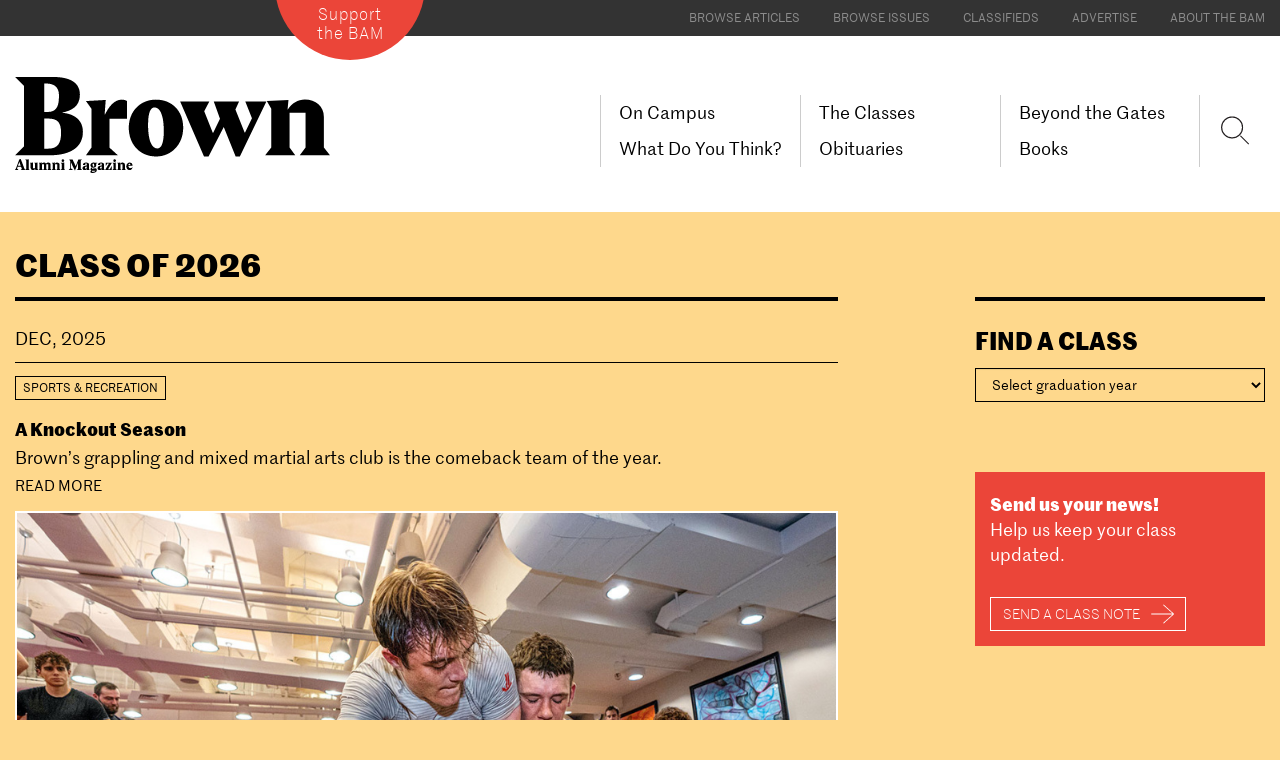

--- FILE ---
content_type: text/html; charset=UTF-8
request_url: https://www.brownalumnimagazine.com/classes/class-of-2026
body_size: 16188
content:
<!DOCTYPE html>
<html  lang="en" dir="ltr" prefix="content: http://purl.org/rss/1.0/modules/content/  dc: http://purl.org/dc/terms/  foaf: http://xmlns.com/foaf/0.1/  og: http://ogp.me/ns#  rdfs: http://www.w3.org/2000/01/rdf-schema#  schema: http://schema.org/  sioc: http://rdfs.org/sioc/ns#  sioct: http://rdfs.org/sioc/types#  skos: http://www.w3.org/2004/02/skos/core#  xsd: http://www.w3.org/2001/XMLSchema# ">
<head>
    <meta charset="utf-8" />
<link rel="canonical" href="https://www.brownalumnimagazine.com/classes/class-of-2026" />
<meta itemprop="name" content="Class of 2026" />
<meta property="og:title" content="Class of 2026" />
<meta name="twitter:title" content="Class of 2026" />
<meta name="twitter:url" content="https://www.brownalumnimagazine.com/classes/class-of-2026" />
<meta name="Generator" content="Drupal 8 (https://www.drupal.org)" />
<meta name="MobileOptimized" content="width" />
<meta name="HandheldFriendly" content="true" />
<meta name="viewport" content="width=device-width, initial-scale=1.0" />
<link rel="shortcut icon" href="/themes/brownam/favicon.png" type="image/png" />

        <title>Class of 2026 | Brown Alumni Magazine</title>

        <link rel="stylesheet" media="all" href="/core/modules/system/css/components/align.module.css?t96bh9" />
<link rel="stylesheet" media="all" href="/core/modules/system/css/components/fieldgroup.module.css?t96bh9" />
<link rel="stylesheet" media="all" href="/core/modules/system/css/components/container-inline.module.css?t96bh9" />
<link rel="stylesheet" media="all" href="/core/modules/system/css/components/clearfix.module.css?t96bh9" />
<link rel="stylesheet" media="all" href="/core/modules/system/css/components/details.module.css?t96bh9" />
<link rel="stylesheet" media="all" href="/core/modules/system/css/components/hidden.module.css?t96bh9" />
<link rel="stylesheet" media="all" href="/core/modules/system/css/components/item-list.module.css?t96bh9" />
<link rel="stylesheet" media="all" href="/core/modules/system/css/components/js.module.css?t96bh9" />
<link rel="stylesheet" media="all" href="/core/modules/system/css/components/nowrap.module.css?t96bh9" />
<link rel="stylesheet" media="all" href="/core/modules/system/css/components/position-container.module.css?t96bh9" />
<link rel="stylesheet" media="all" href="/core/modules/system/css/components/progress.module.css?t96bh9" />
<link rel="stylesheet" media="all" href="/core/modules/system/css/components/reset-appearance.module.css?t96bh9" />
<link rel="stylesheet" media="all" href="/core/modules/system/css/components/resize.module.css?t96bh9" />
<link rel="stylesheet" media="all" href="/core/modules/system/css/components/sticky-header.module.css?t96bh9" />
<link rel="stylesheet" media="all" href="/core/modules/system/css/components/system-status-counter.css?t96bh9" />
<link rel="stylesheet" media="all" href="/core/modules/system/css/components/system-status-report-counters.css?t96bh9" />
<link rel="stylesheet" media="all" href="/core/modules/system/css/components/system-status-report-general-info.css?t96bh9" />
<link rel="stylesheet" media="all" href="/core/modules/system/css/components/tablesort.module.css?t96bh9" />
<link rel="stylesheet" media="all" href="/core/modules/system/css/components/tree-child.module.css?t96bh9" />
<link rel="stylesheet" media="all" href="/themes/brownam/fonts/fonts.css?t96bh9" />
<link rel="stylesheet" media="all" href="/themes/brownam/css/style.css?t96bh9" />
<link rel="stylesheet" media="all" href="/themes/brownam/css/brownam-style.css?t96bh9" />
<link rel="stylesheet" media="all" href="/themes/brownam/css/anchor-links.css?t96bh9" />

            
<!--[if lte IE 8]>
<script src="/core/assets/vendor/html5shiv/html5shiv.min.js?v=3.7.3"></script>
<![endif]-->

                <script src="https://brownalumnimagazine.com/themes/brownam/js/jquery-3.2.1.min.js?ozfbjv"></script>
                <script src="https://brownalumnimagazine.com/themes/brownam/js/jquery.cycle2.min.js?ozfbjv"></script>
                <script src="https://brownalumnimagazine.com/themes/brownam/js/jquery.cycle2.swipe.min.js?ozfbjv"></script>

                <!-- Global site tag (gtag.js) - Google Analytics -->
                <script async src="https://www.googletagmanager.com/gtag/js?id=UA-717406-1"></script>
                <script>
                    window.dataLayer = window.dataLayer || [];
                    function gtag(){dataLayer.push(arguments);}
                    gtag('js', new Date());

                    gtag('config', 'UA-717406-1');
                </script>


    </head>
<body class="no-opacity path-node page-node-type-class-page has-glyphicons">
<a href="#main-content" class="visually-hidden focusable skip-link">
    Skip to main content
</a>

  <div class="dialog-off-canvas-main-canvas" data-off-canvas-main-canvas>
    

<!-- prevent FOUC flash of unstyled content -->
<style>
    body.transition-opacity {
        transition :opacity 500ms;
    }
    body.no-opacity {
        opacity: 0;
    }
</style>
<script>
    // bootstrapping the layout and creating mobile layout
    $(document).ready(function(){
        scaleImageFrames();
        //return false;
        var mytimeout = setTimeout(function(){ $('body').removeClass('no-opacity');$('body').addClass('transition-opacity'); }, 2000);
        $('#preheader-navigation > div').append($('#block-topmenu'));
        $('#block-topmenu-menu').remove();

        var preheaderNavigation = $('#preheader-navigation ul').clone();
        preheaderNavigation.find('li').addClass("hidden visible-xs");
        $('#block-brownam-main-menu').find('.menu').append(preheaderNavigation.html());

        $('body').prepend($('#mobile-logo'));
        var mainLogo = $('#full-logo').clone();
        $('#mobile-logo').html(mainLogo);
        $('#mobile-logo').wrap('<a href="'+homeurl+'" style="display:block" ></a>');
        var supportLogo = $('#support-button').clone();
        $('#block-brownam-main-menu').append(supportLogo);
    });
</script>
<div id="preheader-navigation" class="secondary-color-bg" >
    <div class="container-fluid max-width position-relative  font-xs text-uppercase">

        <div id="support-button" class="support-button">
            <a href="https://brown.edu/go/giving/BAM" class="btn btn-sm btn-contrast" target="_blank">Support <br>the BAM</a>
            <div id="support-button-circle-backgroud" aria-hidden="true"></div>
        </div>
    </div>
</div>
<div id="mobile-logo" aria-hidden="true" >

</div>
                    <header class="navbar navbar-default" id="navbar" role="banner">
                        <div id="navbar-container" class="container-fluid max-width position-relative">
                                <div class="navbar-header font-sm ">

                                                                <button type="button" class="navbar-toggle collapsed" data-toggle="collapse" data-target="#navbar-collapse">
                            <span class="sr-only">Toggle navigation</span>
                            <span class="icon-bar"></span>
                            <span class="icon-bar"></span>
                            <span class="icon-bar"></span>
                        </button>
                                          <div class="region region-navigation">
    <nav role="navigation" aria-labelledby="block-topmenu-menu" id="block-topmenu">
      
  <h2 id="block-topmenu-menu">Top Menu</h2>
  

        
      <ul class="menu menu--top-menu nav">
                      <li class="first">
                                        <a href="/articles" data-drupal-link-system-path="node/8">Browse Articles</a>
              </li>
                      <li>
                                        <a href="/issues" data-drupal-link-system-path="node/12">Browse Issues</a>
              </li>
                      <li>
                                        <a href="/classifieds" data-drupal-link-system-path="node/13">Classifieds</a>
              </li>
                      <li>
                                        <a href="/advertise-in-the-bam" data-drupal-link-system-path="node/5347">Advertise</a>
              </li>
                      <li class="last">
                                        <a href="/about-the-bam" data-drupal-link-system-path="node/5521">About the BAM</a>
              </li>
        </ul>
  

  </nav>
            <a id="main-logo" class="logo navbar-btn pull-left" href="https://www.brownalumnimagazine.com/" title="Home" rel="home">
            <img src="/themes/brownam/brown-alumni-magazine-logo.svg" id="full-logo" alt="Brown Alumni Magazine" />
            <img src="https://www.brownalumnimagazine.com/themes/brownam/images/Brown-Alumni-Magazine-Logo-small.svg"  id="condensed-logo" alt="Brown Alumni Magazine" />
        </a>
                <a class="name navbar-brand hidden" href="/" title="Home" rel="home">Brown Alumni Magazine</a>
    

  </div>

                </div>

                                                    <div id="navbar-collapse" class="navbar-collapse collapse  font-sm">
                          <div class="region region-navigation-collapsible">
    <nav role="navigation" aria-labelledby="block-brownam-main-menu-menu" id="block-brownam-main-menu">
            <h2 class="sr-only" id="block-brownam-main-menu-menu">Main navigation</h2>

      
                            <ul class="menu nav navbar-nav">
                                                        <li class="menu-item" >
                <a href="/on-campus" data-drupal-link-system-path="node/5348">On Campus</a>
                                    </li>
                                                <li class="menu-item" >
                <a href="/the-classes" data-drupal-link-system-path="node/11">The Classes</a>
                                    </li>
                                                <li class="menu-item" >
                <a href="/beyond-the-gates" data-drupal-link-system-path="node/5349">Beyond the Gates</a>
                                    </li>
                                                <li class="menu-item" >
                <a href="/what-do-you-think" data-drupal-link-system-path="node/5353">What Do You Think?</a>
                                    </li>
                                                <li class="menu-item" >
                <a href="/obituaries" data-drupal-link-system-path="node/820">Obituaries</a>
                                    </li>
                                                <li class="menu-item" >
                <a href="/books-landing-page" data-drupal-link-system-path="node/5525">Books</a>
                                    </li>
                </ul>
    


  </nav>
<nav role="navigation" aria-labelledby="block-brownam-account-menu-menu" id="block-brownam-account-menu">
            <h2 class="sr-only" id="block-brownam-account-menu-menu">User account menu</h2>

      
  </nav>

  </div>

                    </div>
                                
                <a href="https://www.brownalumnimagazine.com//find" class="sr-only">Search</a>
                <div id="mobile-search" class="top-nav-right hidden visible-xs">
                    <div onclick="applicationActions.showSearch()" class="top-nav-search" aria-hidden="true">
                        <svg id="search-lupe" version="1.1" xmlns="http://www.w3.org/2000/svg" xmlns:xlink="http://www.w3.org/1999/xlink" x="0px" y="0px" viewBox="0 0 25.8 27.8" style="enable-background:new 0 0 25.8 27.8;" xml:space="preserve">
<style type="text/css">
    .search-lupe-icon{clip-path:url(#SVGID_2_);fill:none;stroke:#231F20;stroke-width:1;}
</style>                                <g>
                                <defs>
                                    <rect id="SVGID_1_" x="0" y="1.3" width="25.7" height="25.7"></rect>
                                </defs>
                                <clipPath id="SVGID_2_">
                                    <use xlink:href="#SVGID_1_" style="overflow:visible;"></use>
                                </clipPath>
                                <circle class="search-lupe-icon" cx="10.4" cy="11.7" r="9"></circle>
                                <line class="search-lupe-icon" x1="17.5" y1="18.8" x2="24.7" y2="26"></line>
                            </g>
                        </svg>
                    </div>
                </div>
                <script>
                    // replace "search" with a lupe
                    $(document).ready(function(){
                       $('#block-brownam-main-menu ').prepend('<div id="search-lupe-wrap" class=" flexbox-container" onclick="applicationActions.showSearch()" >'+$('#search-lupe').parent().html()+'</div>');
                    });


                </script>
                <div id="FloatnavTarget" class="row font-md">
                    <div  class="col-xs-3 col-xs-push-9 ">
                        <div  class="FloatnavTarget-target-inner  Floatnav ">

                        </div>
                    </div>
                </div>

            </div>
                        <div class="mobile-nav-divider hidden visible-xs"><div class="divider divider-light"></div></div>
        </header>
        
        <div id="SocialNavWrapperVE"  >
                    <ul  class="SocialNav   SocialNav-site-float  ">
                            <li>
                    <a href="https://www.facebook.com/TheBrownAlumniMagazine/" target="_blank" >
                        <svg version="1.1" id="Layer_1" xmlns="http://www.w3.org/2000/svg" xmlns:xlink="http://www.w3.org/1999/xlink" x="0px" y="0px"
                             viewBox="0 0 30 30" style="enable-background:new 0 0 30 30;" xml:space="preserve">
                            <path fill=" #ffffff" d="M27.5,1H2.5C1.7,1,1,1.7,1,2.5v24.9C1,28.3,1.7,29,2.5,29H16V18.2h-3.6v-4.2H16v-3.1c0-3.6,2.2-5.6,5.4-5.6
	c1.5,0,2.9,0.1,3.3,0.2v3.8h-2.2c-1.8,0-2.1,0.8-2.1,2.1v2.7h4.2L24,18.2h-3.6V29h7.1c0.9,0,1.5-0.7,1.5-1.5V2.5
	C29,1.7,28.3,1,27.5,1"/>
</svg>      <span class="sociallabel">Facebook</span>
                    </a>
                </li>
                            <li>
                    <a href="https://twitter.com/brownalumnimag" target="_blank" >
                    <svg version="1.1" id="twitter-icon" xmlns="http://www.w3.org/2000/svg" xmlns:xlink="http://www.w3.org/1999/xlink" x="0px" y="0px"
	 viewBox="0 0 30 31" style="enable-background:new 0 0 30 31;" xml:space="preserve"><path fill="#ffffff" d="M17.9,13.2L29,0.2h-2.6l-9.7,11.3L8.9,0.2H0l11.7,17L0,30.8h2.6l10.2-11.9l8.2,11.9H30L17.9,13.2L17.9,13.2z
	 M14.2,17.4L13,15.7L3.6,2.2h4.1l7.6,10.9l1.2,1.7l9.9,14.2h-4.1L14.2,17.4L14.2,17.4z"/>
</svg>
                        <span class="sociallabel">X/Twitter</span>
                    </a>
                </li>
                                <li>
                    <a href="https://www.linkedin.com/company/brown-alumni-magazine" target="_blank" >

                        <!-- Generator: Adobe Illustrator 20.1.0, SVG Export Plug-In . SVG Version: 6.00 Build 0)  -->
                        <svg version="1.1" id="Layer_1" xmlns="http://www.w3.org/2000/svg" xmlns:xlink="http://www.w3.org/1999/xlink" x="0px" y="0px"
                             viewBox="0 0 30 30" style="enable-background:new 0 0 30 30;" xml:space="preserve">
                            <path fill=" #ffffff" d="M24.9,24.9h-4.2v-6.5c0-1.5,0-3.5-2.2-3.5c-2.2,0-2.5,1.7-2.5,3.4v6.6h-4.1V11.5h4v1.8h0.1
	c0.6-1.1,1.9-2.2,3.9-2.2c4.2,0,5,2.8,5,6.4V24.9z M7.2,9.7c-1.3,0-2.4-1.1-2.4-2.4c0-1.3,1.1-2.4,2.4-2.4c1.3,0,2.4,1.1,2.4,2.4
	C9.6,8.6,8.6,9.7,7.2,9.7 M9.3,24.9H5.2V11.5h4.2V24.9z M26.9,1H3.1C1.9,1,1,1.9,1,3v24c0,1.1,0.9,2,2.1,2h23.9c1.1,0,2.1-0.9,2.1-2
	V3C29,1.9,28.1,1,26.9,1"/>
</svg> <span class="sociallabel">LinkedIn</span>
                    </a>
                </li>
                                <li>
                    <a href="https://www.instagram.com/brownalumnimagazine/" target="_blank" >
                        <!-- Generator: Adobe Illustrator 20.1.0, SVG Export Plug-In . SVG Version: 6.00 Build 0)  -->
                        <svg version="1.1" id="Layer_1" xmlns="http://www.w3.org/2000/svg" xmlns:xlink="http://www.w3.org/1999/xlink" x="0px" y="0px"
                             viewBox="0 0 30 30" style="enable-background:new 0 0 30 30;" xml:space="preserve">
                            <g>
                                <path fill=" #ffffff" d="M28.3,5.9C28,5,27.5,4.2,26.7,3.4c-0.8-0.8-1.6-1.2-2.5-1.6c-0.9-0.4-1.9-0.6-3.4-0.7C19.3,1,18.8,1,15,1
		s-4.3,0-5.7,0C7.8,1.1,6.8,1.4,5.9,1.7C5,2,4.2,2.5,3.4,3.3C2.6,4.1,2.2,4.9,1.8,5.8C1.4,6.7,1.2,7.7,1.1,9.2C1,10.7,1,11.2,1,15
		s0,4.3,0,5.7c0.1,1.5,0.4,2.5,0.7,3.4C2,25,2.5,25.8,3.3,26.6c0.8,0.8,1.6,1.2,2.5,1.6c0.9,0.4,1.9,0.6,3.4,0.7
		c1.5,0.1,2,0.1,5.8,0.1s4.3,0,5.7,0c1.5-0.1,2.5-0.4,3.4-0.7c0.9-0.3,1.7-0.8,2.5-1.6c0.8-0.8,1.2-1.6,1.6-2.5
		c0.4-0.9,0.6-1.9,0.7-3.4c0.1-1.5,0.1-2,0.1-5.8s0-4.3,0-5.7C28.9,7.8,28.6,6.8,28.3,5.9z M26.4,20.7c-0.1,1.4-0.3,2.1-0.5,2.6
		c-0.2,0.6-0.5,1.1-1,1.6c-0.5,0.4-0.9,0.7-1.6,1c-0.5,0.2-1.2,0.4-2.6,0.5c-1.5,0.1-2,0.1-5.7,0.1c-3.8,0-4.2,0-5.7-0.1
		c-1.4-0.1-2.1-0.3-2.6-0.5c-0.6-0.2-1.1-0.5-1.6-1c-0.4-0.5-0.7-0.9-1-1.6c-0.2-0.5-0.4-1.2-0.5-2.6c-0.1-1.5-0.1-2-0.1-5.7
		c0-3.8,0-4.2,0.1-5.7C3.7,8,3.9,7.2,4.1,6.7c0.2-0.6,0.5-1.1,1-1.6c0.5-0.4,0.9-0.7,1.6-1C7.2,3.9,8,3.7,9.3,3.6
		c1.5-0.1,2-0.1,5.7-0.1c3.8,0,4.2,0,5.7,0.1c1.4,0.1,2.1,0.3,2.6,0.5c0.6,0.2,1.1,0.5,1.6,1c0.4,0.5,0.7,0.9,1,1.6
		c0.2,0.5,0.4,1.2,0.5,2.6c0.1,1.5,0.1,2,0.1,5.7S26.5,19.2,26.4,20.7z"/>
                                <path fill=" #ffffff" d="M15,7.8c-4,0-7.2,3.2-7.2,7.2s3.2,7.2,7.2,7.2s7.2-3.2,7.2-7.2S19,7.8,15,7.8z M15,19.7
		c-2.6,0-4.7-2.1-4.7-4.7s2.1-4.7,4.7-4.7s4.7,2.1,4.7,4.7S17.6,19.7,15,19.7z"/>
                            </g>
</svg>
                        <span class="sociallabel">Instagram</span>
                    </a>
                </li>
                        </ul>
                </div>
        
           <script>
            var homeurl = '';
            var themeuri = '';
            var arrowRight = "<?xml version=\"1.0\" encoding=\"utf-8\"?>\n\n<svg class=\"my-arrow-right-pointer\" version=\"1.1\" id=\"Layer_1\" xmlns=\"http:\/\/www.w3.org\/2000\/svg\" xmlns:xlink=\"http:\/\/www.w3.org\/1999\/xlink\" x=\"0px\" y=\"0px\"\n\t viewBox=\"0 0 33.3 26\" style=\"enable-background:new 0 0 33.3 26;\" xml:space=\"preserve\">\n<style type=\"text\/css\">\n\t.st0{display:none;}\n\t.st1{display:inline;fill:#979696;}\n<\/style>\n<g id=\"Layer_1_1_\" class=\"st0\">\n\t<polygon class=\"st1\" points=\"1.6,24.9 15.4,12.9 1.6,1 \t\"\/>\n<\/g>\n<polygon points=\"18.1,0.6 17.4,1.4 30.2,12.5 1.5,12.5 1.5,13.5 30.2,13.5 17.4,24.7 18.1,25.5 32.3,13 \"\/>\n<\/svg>\n";
            var arrowDown = "<svg version=\"1.1\" class=\"icon-download\" xmlns=\"http:\/\/www.w3.org\/2000\/svg\" xmlns:xlink=\"http:\/\/www.w3.org\/1999\/xlink\" x=\"0px\" y=\"0px\"\n\t viewBox=\"0 0 25 25\" style=\"enable-background:new 0 0 25 25;\" xml:space=\"preserve\">\n<style type=\"text\/css\">\n\t.st0{display:none;}\n\t.st1{display:inline;fill:#979696;}\n\t.st2{fill:none;stroke:#000000;stroke-miterlimit:10;}\n<\/style>\n<g id=\"Layer_1_1_\" class=\"st0\">\n\t<polygon class=\"st1\" points=\"1.6,24.9 15.4,12.9 1.6,1 \t\"\/>\n<\/g>\n<g id=\"Layer_2\">\n\t<polyline class=\"st2\" points=\"0.5,6 12.6,19.8 24.6,6 \t\"\/>\n<\/g>\n<line class=\"st2\" x1=\"0.5\" y1=\"22.8\" x2=\"24.6\" y2=\"22.8\"\/>\n<line class=\"st2\" x1=\"12.6\" y1=\"19.8\" x2=\"12.6\" y2=\"1.8\"\/>\n<\/svg>\n";
        </script>

<div id="main-content" role="main" class="main-container ">
        <script>
        document.getElementsByTagName("body")[0].classList.add('accent2-color-bg');
        $(document).ready(function(){
            var selectGraduationYear = $('#SelectGraduationYear').clone();
            $('#SelectGraduationYear-target').html(selectGraduationYear.html());
            $('#SelectGraduationYear-target2').html(selectGraduationYear.html());

            let hash = window.location.hash;
            if('#obituaries' == hash){
                document.body.classList.add('is-obituaries');
                let nodelist = document.querySelectorAll('.SelectGraduationYear option');
                for (let i=0; i< nodelist.length; i++) {
                    let el = nodelist[i];
                    if(el.value && 'Select graduation year' != el.value){
                        el.value = el.value+'#obituaries'
                    }
                }
            }
            console.log(window.location.hash);
        });
    </script>

    <style>

        .orbit-cta  {
            display: none;
        }
        .is-obituaries .orbit-cta {
            display: block;
        }

        .is-obituaries .class-cta,
        .is-obituaries #legacy-content,
        .is-obituaries .class-content{
            display: none;
        }
    </style>
    <div class="container-fluid max-width ">
        <h1 class="headline-xl mt-lg text-uppercase">
            Class of 2026
        </h1>
    </div>
    <div class="container-fluid max-width ">
        <div class="row  pb-lg">
            <div class="col-xs-12 col-sm-8 ">
                <div class="divider divider-fat mt-md mb-lg "></div>
                <div class="texteditor-content  font-md" >
                    
                    <!-- for  xs sizes -->
                    <div  class=" hidden visible-xs pb-lg">
                                                <div id="SelectGraduationYear-target" class="font-sm SelectGraduationYear" >

                        </div>
                    </div>
                </div>
                <div class="class-content  texteditor-content  font-md" >
                    <div id="classnotes-list" >
                            <div id="ClassnoteVE-15179" class="Classnote   pb-md  clearfix   "
             data-sortDateKey="2025-12"
             data-catIds="" >
            <div class="Classnote-label text-uppercase font-md">Dec, 2025</div>
            <div class="Classnote-text  font-md">
                <div class="Classnote-text-inner      font-md">
                                <div class="boxed-headline-xs mb-md ArticleTeaser-label">Sports & Recreation</div><div class="headline-md">A Knockout Season</div>Brown’s grappling and mixed martial arts club is the comeback team of the year.                 <a href="/articles/2025-12-02/grappling-mixed-martial-arts-club" class="font-sm mt-xs more-button" >Read More</a>                                    <div class="Classnote-image  width-100  ">
                        <a href="/articles/2025-12-02/grappling-mixed-martial-arts-club" class="clearfix " >                        <img class='img-responsive' data-asset-id='5338' itemprop='image' src='https://www.brownalumnimagazine.com/sites/default/files/styles/1024_wide/public/2025-12/Elms_grappling_August_tmb.jpg?itok=2mhHekZN'  alt='GAMMA members August Berklas and Joseph Quinton'   />                        </a>                    </div>
                                </div>
            </div>
            <div class="Classnote-lower-divider divider mt-md mt-md" aria-hidden="true"></div>
        </div>
                <div id="ClassnoteVE-15176" class="Classnote   pb-md  clearfix   "
             data-sortDateKey="2025-12"
             data-catIds="" >
            <div class="Classnote-label text-uppercase font-md">Dec, 2025</div>
            <div class="Classnote-text  font-md">
                <div class="Classnote-text-inner      font-md">
                                <div class="boxed-headline-xs mb-md ArticleTeaser-label">The Arts</div><div class="headline-md">Cracking a New Nut</div>Brown Ballet’s inclusive, DIY take on Tchaikovsky's classic                <a href="/articles/2025-12-02/brown-ballet-company-nutcracker" class="font-sm mt-xs more-button" >Read More</a>                                    <div class="Classnote-image  width-100  ">
                        <a href="/articles/2025-12-02/brown-ballet-company-nutcracker" class="clearfix " >                        <img class='img-responsive' data-asset-id='5334' itemprop='image' src='https://www.brownalumnimagazine.com/sites/default/files/styles/1024_wide/public/2025-12/Elms_Nutcracker_tmb.jpg?itok=ja6tNkJU'  alt='Students performing the Nutcracker on stage'   />                        </a>                    </div>
                                </div>
            </div>
            <div class="Classnote-lower-divider divider mt-md mt-md" aria-hidden="true"></div>
        </div>
                <div id="ClassnoteVE-15175" class="Classnote   pb-md  clearfix   "
             data-sortDateKey="2025-12"
             data-catIds="" >
            <div class="Classnote-label text-uppercase font-md">Dec, 2025</div>
            <div class="Classnote-text  font-md">
                <div class="Classnote-text-inner      font-md">
                                <div class="boxed-headline-xs mb-md ArticleTeaser-label">Student Life</div><div class="headline-md">“Gamifying” Vietnamese</div>An intro language course gets revamped as a video game–style quest.                <a href="/articles/2025-12-02/gamifying-vietnamese" class="font-sm mt-xs more-button" >Read More</a>                                    <div class="Classnote-image  width-100  ">
                        <a href="/articles/2025-12-02/gamifying-vietnamese" class="clearfix " >                        <img class='img-responsive' data-asset-id='5332' itemprop='image' src='https://www.brownalumnimagazine.com/sites/default/files/styles/1024_wide/public/2025-12/Elms_Gamers_tmb.jpg?itok=ESpDj1b4'  alt='From left: Que Tran Tran, Sean Ngo, Natalie Chung, Professor Trang Tran, Naomi Pariseault'   />                        </a>                    </div>
                                </div>
            </div>
            <div class="Classnote-lower-divider divider mt-md mt-md" aria-hidden="true"></div>
        </div>
                <div id="ClassnoteVE-15001" class="Classnote   pb-md  clearfix   "
             data-sortDateKey="2025-10"
             data-catIds="" >
            <div class="Classnote-label text-uppercase font-md">Oct, 2025</div>
            <div class="Classnote-text  font-md">
                <div class="Classnote-text-inner      font-md">
                                <div class="boxed-headline-xs mb-md ArticleTeaser-label">University News</div><div class="headline-md">Let’s Talk Turkey </div>Wild fowl join the College Hill flock                <a href="/articles/2025-10-29/college-hill-turkey" class="font-sm mt-xs more-button" >Read More</a>                                    <div class="Classnote-image  width-100  ">
                        <a href="/articles/2025-10-29/college-hill-turkey" class="clearfix " >                        <img class='img-responsive' data-asset-id='5258' itemprop='image' src='https://www.brownalumnimagazine.com/sites/default/files/styles/1024_wide/public/2025-10/Elms_turkey_tmb.jpg?itok=ftn8rjYO'  alt='A turkey'   />                        </a>                    </div>
                                </div>
            </div>
            <div class="Classnote-lower-divider divider mt-md mt-md" aria-hidden="true"></div>
        </div>
                <div id="ClassnoteVE-14890" class="Classnote   pb-md  clearfix   "
             data-sortDateKey="2025-09"
             data-catIds="" >
            <div class="Classnote-label text-uppercase font-md">Sep, 2025</div>
            <div class="Classnote-text  font-md">
                <div class="Classnote-text-inner      font-md">
                                <div class="boxed-headline-xs mb-md ArticleTeaser-label">Student Life</div><div class="headline-md">Ice Cream Wars</div>At campus eateries this spring, everything was coming up dairy                <a href="/articles/2025-09-18/university-ice-cream-wars" class="font-sm mt-xs more-button" >Read More</a>                                    <div class="Classnote-image  width-100  ">
                        <a href="/articles/2025-09-18/university-ice-cream-wars" class="clearfix " >                        <img class='img-responsive' data-asset-id='5152' itemprop='image' src='https://www.brownalumnimagazine.com/sites/default/files/styles/1024_wide/public/2025-09/Elms_ice-cream-wars_tmb.jpg?itok=Vip7bmCx'  alt='Illustration by Alic Piaggio of 3 characters holding up a life- ice cream cone'   />                        </a>                    </div>
                                </div>
            </div>
            <div class="Classnote-lower-divider divider mt-md mt-md" aria-hidden="true"></div>
        </div>
                <div id="ClassnoteVE-14718" class="Classnote   pb-md  clearfix   "
             data-sortDateKey="2025-06"
             data-catIds="" >
            <div class="Classnote-label text-uppercase font-md">Jun, 2025</div>
            <div class="Classnote-text  font-md">
                <div class="Classnote-text-inner      font-md">
                                <div class="boxed-headline-xs mb-md ArticleTeaser-label">The Arts</div><div class="headline-md">‘Shift the Vibrations’</div>In Intro to Rap Songwriting, students learn to listen deeply.                <a href="/articles/2025-06-16/sammus-rap-songwriting" class="font-sm mt-xs more-button" >Read More</a>                                    <div class="Classnote-image  width-100  ">
                        <a href="/articles/2025-06-16/sammus-rap-songwriting" class="clearfix " >                        <img class='img-responsive' data-asset-id='5028' itemprop='image' src='https://www.brownalumnimagazine.com/sites/default/files/styles/1024_wide/public/2025-06/Courses-Enongo-Lumumba-Kasongo_tmb.jpg?itok=Q3zay9EW'  alt='An image of Sammus on stage with a microphone'   />                        </a>                    </div>
                                </div>
            </div>
            <div class="Classnote-lower-divider divider mt-md mt-md" aria-hidden="true"></div>
        </div>
                <div id="ClassnoteVE-14466" class="Classnote   pb-md  clearfix   "
             data-sortDateKey="2025-04"
             data-catIds="" >
            <div class="Classnote-label text-uppercase font-md">Apr, 2025</div>
            <div class="Classnote-text  font-md">
                <div class="Classnote-text-inner      font-md">
                                <div class="boxed-headline-xs mb-md ArticleTeaser-label">The Arts</div><div class="headline-md">Innovation Lab </div>A Brown|RISD master’s program mixes design and engineering                <a href="/articles/2025-04-10/MADE-innovation-lab" class="font-sm mt-xs more-button" >Read More</a>                                    <div class="Classnote-image  width-100  ">
                        <a href="/articles/2025-04-10/MADE-innovation-lab" class="clearfix " >                        <img class='img-responsive' data-asset-id='4892' itemprop='image' src='https://www.brownalumnimagazine.com/sites/default/files/styles/1024_wide/public/2025-04/Elms_MADE_tmb.jpg?itok=Iix2MWEt'  alt='Image of students at a large table in a maker space.'   />                        </a>                    </div>
                                </div>
            </div>
            <div class="Classnote-lower-divider divider mt-md mt-md" aria-hidden="true"></div>
        </div>
                <div id="ClassnoteVE-14459" class="Classnote   pb-md  clearfix   "
             data-sortDateKey="2025-04"
             data-catIds="" >
            <div class="Classnote-label text-uppercase font-md">Apr, 2025</div>
            <div class="Classnote-text  font-md">
                <div class="Classnote-text-inner      font-md">
                                <div class="boxed-headline-xs mb-md ArticleTeaser-label">Student Life</div><div class="headline-md">Redefining ‘Retro’</div>’60s-era sunshine pop has returned to Brown and students are loving it                 <a href="/articles/2025-04-09/stowaways-moodring-mud-room" class="font-sm mt-xs more-button" >Read More</a>                                    <div class="Classnote-image  width-100  ">
                        <a href="/articles/2025-04-09/stowaways-moodring-mud-room" class="clearfix " >                        <img class='img-responsive' data-asset-id='4875' itemprop='image' src='https://www.brownalumnimagazine.com/sites/default/files/styles/1024_wide/public/2025-04/Elms_Stowaways_tmb.jpg?itok=5yIy2PQb'  alt='Super-imposed image of the band the Stowaways on stage.'   />                        </a>                    </div>
                                </div>
            </div>
            <div class="Classnote-lower-divider divider mt-md mt-md" aria-hidden="true"></div>
        </div>
                <div id="ClassnoteVE-14120" class="Classnote   pb-md  clearfix   "
             data-sortDateKey="2025-01"
             data-catIds="" >
            <div class="Classnote-label text-uppercase font-md">Jan, 2025</div>
            <div class="Classnote-text  font-md">
                <div class="Classnote-text-inner      font-md">
                                <div class="boxed-headline-xs mb-md ArticleTeaser-label">Business & Entrepreneurship</div><div class="headline-md">Picking Stocks</div>An alumni-run investment competition gives students a taste of high finance                <a href="/articles/2025-01-16/brown-value-investing-competition" class="font-sm mt-xs more-button" >Read More</a>                                    <div class="Classnote-image  width-100  ">
                        <a href="/articles/2025-01-16/brown-value-investing-competition" class="clearfix " >                        <img class='img-responsive' data-asset-id='4739' itemprop='image' src='https://www.brownalumnimagazine.com/sites/default/files/styles/1024_wide/public/2025-01/Elms_brown-investment-competition_tmb.jpg?itok=Q_8Fa3r8'  alt='Illustration by James Heimer of two arms arm-wrestling'   />                        </a>                    </div>
                                </div>
            </div>
            <div class="Classnote-lower-divider divider mt-md mt-md" aria-hidden="true"></div>
        </div>
                <div id="ClassnoteVE-14116" class="Classnote   pb-md  clearfix   "
             data-sortDateKey="2025-01"
             data-catIds="" >
            <div class="Classnote-label text-uppercase font-md">Jan, 2025</div>
            <div class="Classnote-text  font-md">
                <div class="Classnote-text-inner      font-md">
                                <div class="boxed-headline-xs mb-md ArticleTeaser-label">The Arts</div><div class="headline-md">Throw Down</div>Brown Pottery Club wins its long-fought battle for a studio                <a href="/articles/2025-01-16/brown-pottery-club" class="font-sm mt-xs more-button" >Read More</a>                                    <div class="Classnote-image  width-100  ">
                        <a href="/articles/2025-01-16/brown-pottery-club" class="clearfix " >                        <img class='img-responsive' data-asset-id='4733' itemprop='image' src='https://www.brownalumnimagazine.com/sites/default/files/styles/1024_wide/public/2025-01/Elms_pottery_tmb.jpg?itok=Y72pPm4U'  alt='Image of a student using a pottery wheel in a studio'   />                        </a>                    </div>
                                </div>
            </div>
            <div class="Classnote-lower-divider divider mt-md mt-md" aria-hidden="true"></div>
        </div>
                <div id="ClassnoteVE-14114" class="Classnote   pb-md  clearfix   "
             data-sortDateKey="2025-01"
             data-catIds="" >
            <div class="Classnote-label text-uppercase font-md">Jan, 2025</div>
            <div class="Classnote-text  font-md">
                <div class="Classnote-text-inner      font-md">
                                <div class="boxed-headline-xs mb-md ArticleTeaser-label">The Arts</div><div class="headline-md">Seeing a Different Way</div>An art installation sheds light on what it’s like to be visually impaired                <a href="/articles/2025-01-16/blind-urban-subject-installation" class="font-sm mt-xs more-button" >Read More</a>                                    <div class="Classnote-image  width-100  ">
                        <a href="/articles/2025-01-16/blind-urban-subject-installation" class="clearfix " >                        <img class='img-responsive' data-asset-id='4730' itemprop='image' src='https://www.brownalumnimagazine.com/sites/default/files/styles/1024_wide/public/2025-01/Elms_blindurban_standing_tmb.jpg?itok=azxViIBm'  alt='Image of Daniel  Solomon &rsquo;26 working on The Blind Urban Subject installation on a Providence street. '   />                        </a>                    </div>
                                </div>
            </div>
            <div class="Classnote-lower-divider divider mt-md mt-md" aria-hidden="true"></div>
        </div>
                <div id="ClassnoteVE-13905" class="Classnote   pb-md  clearfix   "
             data-sortDateKey="2024-11"
             data-catIds="" >
            <div class="Classnote-label text-uppercase font-md">Nov, 2024</div>
            <div class="Classnote-text  font-md">
                <div class="Classnote-text-inner      font-md">
                                <div class="boxed-headline-xs mb-md ArticleTeaser-label">The Arts</div><div class="headline-md">High and Lonesome</div>Old-Time String Band students learn Appalachian music the traditional way—by ear.                <a href="/articles/2024-11-01/old-time-string-band" class="font-sm mt-xs more-button" >Read More</a>                                    <div class="Classnote-image  width-100  ">
                        <a href="/articles/2024-11-01/old-time-string-band" class="clearfix " >                        <img class='img-responsive' data-asset-id='4613' itemprop='image' src='https://www.brownalumnimagazine.com/sites/default/files/styles/1024_wide/public/2024-11/Courses_Fiddle-guitar_tmb.jpg?itok=zrfYAvRj'  alt='Image of Rory MacLeod and  Sandol Astrausky playing the guitar and fiddle in a green field by trees.'   />                        </a>                    </div>
                                </div>
            </div>
            <div class="Classnote-lower-divider divider mt-md mt-md" aria-hidden="true"></div>
        </div>
                <div id="ClassnoteVE-13860" class="Classnote   pb-md  clearfix   "
             data-sortDateKey="2024-08"
             data-catIds="classnote" >
            <div class="Classnote-label text-uppercase font-md">Aug, 2024</div>
            <div class="Classnote-text  article-typeface  font-md">
                <div class="Classnote-text-inner      font-md">
                                <p><strong>Sriram Krishnan </strong>writes: “I was on<em> Jeopardy! </em>during its Champions’ Wildcard event from Jan. 16 to 20, 2024, for episodes that aired Feb. 12 and 16, 2024. I was on the show back in 2022 and it was a thrill to come back and see how one of my favorite TV shows was made. In addition to being on the show itself, it was a particular thrill to be able to spend time with other contestants on my shoot schedule, including fellow Brunonian<strong> Matt Harvey </strong>’97, ’10 MPP, whom I had not met previously. Of course I had my pom poms out for <strong>Justin Bolsen </strong>’26 in this year’s Tournament of Champions.” Contact Sriram at <a href="/cdn-cgi/l/email-protection" class="__cf_email__" data-cfemail="8efdfce7fcefe3ceefe2fbe3e0e7a0ecfce1f9e0a0ebeafb">[email&#160;protected]</a>.</p>
                                                </div>
            </div>
            <div class="Classnote-lower-divider divider mt-md mt-md" aria-hidden="true"></div>
        </div>
                <div id="ClassnoteVE-13667" class="Classnote   pb-md  clearfix   "
             data-sortDateKey="2024-08"
             data-catIds="" >
            <div class="Classnote-label text-uppercase font-md">Aug, 2024</div>
            <div class="Classnote-text  font-md">
                <div class="Classnote-text-inner      font-md">
                                <div class="boxed-headline-xs mb-md ArticleTeaser-label">Science & Tech</div><div class="headline-md">What’s Fido Thinking?</div>Brown’s canine cognition lab is not just a walk in the park.                <a href="/articles/2024-08-27/canine-cognition-lab" class="font-sm mt-xs more-button" >Read More</a>                                    <div class="Classnote-image  width-100  ">
                        <a href="/articles/2024-08-27/canine-cognition-lab" class="clearfix " >                        <img class='img-responsive' data-asset-id='4480' itemprop='image' src='https://www.brownalumnimagazine.com/sites/default/files/styles/1024_wide/public/2024-08/Big_BROWN-DOGS_tmb.jpg?itok=2IUiVCpy'  alt='Illustration of dogs in a field with a blue sky. '   />                        </a>                    </div>
                                </div>
            </div>
            <div class="Classnote-lower-divider divider mt-md mt-md" aria-hidden="true"></div>
        </div>
                <div id="ClassnoteVE-13405" class="Classnote   pb-md  clearfix   "
             data-sortDateKey="2024-05"
             data-catIds="" >
            <div class="Classnote-label text-uppercase font-md">May, 2024</div>
            <div class="Classnote-text  font-md">
                <div class="Classnote-text-inner      font-md">
                                <div class="boxed-headline-xs mb-md ArticleTeaser-label">University News</div><div class="headline-md">“Built to Hold Disagreement”</div>Balancing student safety and freedom of speech                 <a href="/articles/2024-05-29/israel-palestine-encampment-divest" class="font-sm mt-xs more-button" >Read More</a>                                    <div class="Classnote-image  width-100  ">
                        <a href="/articles/2024-05-29/israel-palestine-encampment-divest" class="clearfix " >                        <img class='img-responsive' data-asset-id='4326' itemprop='image' src='https://www.brownalumnimagazine.com/sites/default/files/styles/1024_wide/public/2024-05/Elms_Encampment-2_tmb.jpg?itok=edYF9Av5'  alt='Image of tents, students, and signs on the campus green encampment.'   />                        </a>                    </div>
                                </div>
            </div>
            <div class="Classnote-lower-divider divider mt-md mt-md" aria-hidden="true"></div>
        </div>
                <div id="ClassnoteVE-13115" class="Classnote   pb-md  clearfix   "
             data-sortDateKey="2024-03"
             data-catIds="" >
            <div class="Classnote-label text-uppercase font-md">Mar, 2024</div>
            <div class="Classnote-text  font-md">
                <div class="Classnote-text-inner      font-md">
                                <div class="boxed-headline-xs mb-md ArticleTeaser-label">Medicine & Health</div><div class="headline-md">“Coping with Covid” 101</div>A new course on the psychology of pandemics offers a scientific take on Covid-related mental health issues and a place for students to process.                <a href="/articles/2024-03-27/psychology-of-pandemics-coping-with-covid" class="font-sm mt-xs more-button" >Read More</a>                                    <div class="Classnote-image  width-100  ">
                        <a href="/articles/2024-03-27/psychology-of-pandemics-coping-with-covid" class="clearfix " >                        <img class='img-responsive' data-asset-id='4295' itemprop='image' src='https://www.brownalumnimagazine.com/sites/default/files/styles/1024_wide/public/2024-04/%20Elms_Courses_Covid%20tmb2.jpg?itok=wLrEAGGQ'  alt='An Illustration by Lorenzo Gritti of students in chairs with laptops and large talk bubbles above in the shape of Covid spikes.'   />                        </a>                    </div>
                                </div>
            </div>
            <div class="Classnote-lower-divider divider mt-md mt-md" aria-hidden="true"></div>
        </div>
                <div id="ClassnoteVE-13005" class="Classnote   pb-md  clearfix   "
             data-sortDateKey="2024-01"
             data-catIds="classnote" >
            <div class="Classnote-label text-uppercase font-md">Jan, 2024</div>
            <div class="Classnote-text  article-typeface  font-md">
                <div class="Classnote-text-inner      font-md">
                                <p><strong>Arlene Brown Eskilson </strong>writes: “My grandson, <strong>David Eskilson </strong>’26, who graduated in 2022 as valedictorian from a Chicago public high school, follows two grandparents—<strong> John Eskilson</strong> ’57 and me—as well as his parents<strong> Jordana Friedman </strong>’93 and <strong>Stephen Eskilson </strong>’90 AM, ’95 PhD, and aunt <strong>Christine Eskilson</strong> ’81 to Brown. Yay!”</p>
                                                </div>
            </div>
            <div class="Classnote-lower-divider divider mt-md mt-md" aria-hidden="true"></div>
        </div>
                <div id="ClassnoteVE-12946" class="Classnote   pb-md  clearfix   "
             data-sortDateKey="2023-11"
             data-catIds="" >
            <div class="Classnote-label text-uppercase font-md">Nov, 2023</div>
            <div class="Classnote-text  font-md">
                <div class="Classnote-text-inner      font-md">
                                <div class="boxed-headline-xs mb-md ArticleTeaser-label">Education</div><div class="headline-md">From Ballet to Brown</div>A former Swan Queen and Sugar Plum Fairy hit the books                <a href="/articles/2023-11-07/danowski-zinovieva-rue" class="font-sm mt-xs more-button" >Read More</a>                                    <div class="Classnote-image  width-100  ">
                        <a href="/articles/2023-11-07/danowski-zinovieva-rue" class="clearfix " >                        <img class='img-responsive' data-asset-id='4003' itemprop='image' src='https://www.brownalumnimagazine.com/sites/default/files/styles/1024_wide/public/2023-11/Elms_Kayleigh-and-Eugenia_tmb.jpg?itok=GEDnzZP3'  alt='Image of Kayleigh Donowski and Eugenia Zinovieva sitting in front of a lighted mirror'   />                        </a>                    </div>
                                </div>
            </div>
            <div class="Classnote-lower-divider divider mt-md mt-md" aria-hidden="true"></div>
        </div>
                <div id="ClassnoteVE-12945" class="Classnote   pb-md  clearfix   "
             data-sortDateKey="2023-11"
             data-catIds="" >
            <div class="Classnote-label text-uppercase font-md">Nov, 2023</div>
            <div class="Classnote-text  font-md">
                <div class="Classnote-text-inner      font-md">
                                <div class="boxed-headline-xs mb-md ArticleTeaser-label">First Person</div><div class="headline-md">Truth & Power</div>Ruth Simmons on leaving poverty and letting go of fear                <a href="/articles/2023-11-07/ruth-simmons-up-home" class="font-sm mt-xs more-button" >Read More</a>                                    <div class="Classnote-image  width-100  ">
                        <a href="/articles/2023-11-07/ruth-simmons-up-home" class="clearfix " >                        <img class='img-responsive' data-asset-id='4005' itemprop='image' src='https://www.brownalumnimagazine.com/sites/default/files/styles/1024_wide/public/2023-11/Elms_Simmons_tmb.jpg?itok=G1UgRHpx'  alt='Image of Ruth Simmons speaking to a crowd at Brown University'   />                        </a>                    </div>
                                </div>
            </div>
            <div class="Classnote-lower-divider divider mt-md mt-md" aria-hidden="true"></div>
        </div>
                <div id="ClassnoteVE-12520" class="Classnote   pb-md  clearfix   "
             data-sortDateKey="2023-08"
             data-catIds="" >
            <div class="Classnote-label text-uppercase font-md">Aug, 2023</div>
            <div class="Classnote-text  font-md">
                <div class="Classnote-text-inner      font-md">
                                <div class="boxed-headline-xs mb-md ArticleTeaser-label">The Arts</div><div class="headline-md">How to Read a Picture</div>A course applies seminal texts to classic LGBTQ images and films to show how imagery has been used to fight oppression.                <a href="/articles/2023-08-24/LGBTQ-films-images-course" class="font-sm mt-xs more-button" >Read More</a>                                    <div class="Classnote-image  width-100  ">
                        <a href="/articles/2023-08-24/LGBTQ-films-images-course" class="clearfix " >                        <img class='img-responsive' data-asset-id='3838' itemprop='image' src='https://www.brownalumnimagazine.com/sites/default/files/styles/1024_wide/public/2023-08/Courses_SO23_tmb.jpg?itok=_HYVgmYS'  alt='Illustration by Dana Smith of various classic cinematic photos from LGBTQ films.'   />                        </a>                    </div>
                                </div>
            </div>
            <div class="Classnote-lower-divider divider mt-md mt-md" aria-hidden="true"></div>
        </div>
                <div id="ClassnoteVE-12513" class="Classnote   pb-md  clearfix   "
             data-sortDateKey="2023-08"
             data-catIds="" >
            <div class="Classnote-label text-uppercase font-md">Aug, 2023</div>
            <div class="Classnote-text  font-md">
                <div class="Classnote-text-inner      font-md">
                                <div class="boxed-headline-xs mb-md ArticleTeaser-label">Student Life</div><div class="headline-md">Flocking Together</div>A crochet scavenger hunt takes wing                <a href="/articles/2023-08-24/crocheted-birbsatbrown" class="font-sm mt-xs more-button" >Read More</a>                                    <div class="Classnote-image  width-100  ">
                        <a href="/articles/2023-08-24/crocheted-birbsatbrown" class="clearfix " >                        <img class='img-responsive' data-asset-id='3829' itemprop='image' src='https://www.brownalumnimagazine.com/sites/default/files/styles/1024_wide/public/2023-08/Elms_birbs_tmb.png?itok=KrjBIAZz'  alt='Image of a pink crocheted bird hiding in pink rhododendron flowers'   />                        </a>                    </div>
                                </div>
            </div>
            <div class="Classnote-lower-divider divider mt-md mt-md" aria-hidden="true"></div>
        </div>
                <div id="ClassnoteVE-12256" class="Classnote   pb-md  clearfix   "
             data-sortDateKey="2023-06"
             data-catIds="" >
            <div class="Classnote-label text-uppercase font-md">Jun, 2023</div>
            <div class="Classnote-text  font-md">
                <div class="Classnote-text-inner      font-md">
                                <div class="boxed-headline-xs mb-md ArticleTeaser-label">Education</div><div class="headline-md">“The Guy Who Teaches City Politics”</div>Professor James Morone on 40 years of teaching a course that’s become a Brown classic.                 <a href="/articles/2023-06-20/professor-james-morone-40-years" class="font-sm mt-xs more-button" >Read More</a>                                    <div class="Classnote-image  width-100  ">
                        <a href="/articles/2023-06-20/professor-james-morone-40-years" class="clearfix " >                        <img class='img-responsive' data-asset-id='3718' itemprop='image' src='https://www.brownalumnimagazine.com/sites/default/files/styles/1024_wide/public/2023-06/Courses_Jim%20Morone_tmb.jpg?itok=rr3fG_0P'  alt='Image of Jim Marone teaching City Politics with his arms up and a chalkboard at his back in a classroom at Brown.'   />                        </a>                    </div>
                                </div>
            </div>
            <div class="Classnote-lower-divider divider mt-md mt-md" aria-hidden="true"></div>
        </div>
                <div id="ClassnoteVE-12254" class="Classnote   pb-md  clearfix   "
             data-sortDateKey="2023-06"
             data-catIds="" >
            <div class="Classnote-label text-uppercase font-md">Jun, 2023</div>
            <div class="Classnote-text  font-md">
                <div class="Classnote-text-inner      font-md">
                                <div class="boxed-headline-xs mb-md ArticleTeaser-label">Student Life</div><div class="headline-md">Twenty More for the Road</div>College is the place many people learn their limits with alcohol—and, sometimes, push way beyond them.                <a href="/articles/2023-06-20/college-drinking" class="font-sm mt-xs more-button" >Read More</a>                                    <div class="Classnote-image  width-100  ">
                        <a href="/articles/2023-06-20/college-drinking" class="clearfix " >                        <img class='img-responsive' data-asset-id='3716' itemprop='image' src='https://www.brownalumnimagazine.com/sites/default/files/styles/1024_wide/public/2023-06/Big_Russo_tmb.jpg?itok=OKNCy0m1'  alt='Illustration by Anthony Russo of two people surrounded by empty bottles and glasses.'   />                        </a>                    </div>
                                </div>
            </div>
            <div class="Classnote-lower-divider divider mt-md mt-md" aria-hidden="true"></div>
        </div>
                <div id="ClassnoteVE-12252" class="Classnote   pb-md  clearfix   "
             data-sortDateKey="2023-06"
             data-catIds="" >
            <div class="Classnote-label text-uppercase font-md">Jun, 2023</div>
            <div class="Classnote-text  font-md">
                <div class="Classnote-text-inner      font-md">
                                <div class="boxed-headline-xs mb-md ArticleTeaser-label">Sports & Recreation</div><div class="headline-md">History Maker</div>The first woman to play Division I baseball                 <a href="/articles/2023-06-20/olivia-pichardo-baseball" class="font-sm mt-xs more-button" >Read More</a>                                    <div class="Classnote-image  width-100  ">
                        <a href="/articles/2023-06-20/olivia-pichardo-baseball" class="clearfix " >                        <img class='img-responsive' data-asset-id='3714' itemprop='image' src='https://www.brownalumnimagazine.com/sites/default/files/styles/1024_wide/public/2023-06/Elms_Olivia_tmb.jpg?itok=znvY4mNH'  alt='Image of Olivia Pichardo in Brown baseball uniform standing with her teammates.'   />                        </a>                    </div>
                                </div>
            </div>
            <div class="Classnote-lower-divider divider mt-md mt-md" aria-hidden="true"></div>
        </div>
                <div id="ClassnoteVE-12248" class="Classnote   pb-md  clearfix   "
             data-sortDateKey="2023-06"
             data-catIds="" >
            <div class="Classnote-label text-uppercase font-md">Jun, 2023</div>
            <div class="Classnote-text  font-md">
                <div class="Classnote-text-inner      font-md">
                                <div class="boxed-headline-xs mb-md ArticleTeaser-label">Student Life</div><div class="headline-md">Star Students </div>                <a href="/articles/2023-06-20/star-students" class="font-sm mt-xs more-button" >Read More</a>                                    <div class="Classnote-image  width-100  ">
                        <a href="/articles/2023-06-20/star-students" class="clearfix " >                        <img class='img-responsive' data-asset-id='3708' itemprop='image' src='https://www.brownalumnimagazine.com/sites/default/files/styles/1024_wide/public/2023-06/Ed-Letter-JJA23_tmb.jpg?itok=cAvcQhmD'  alt='Image of Chase Emerson &rsquo;24 singing with his band at Campus Dance 2023 at Brown University'   />                        </a>                    </div>
                                </div>
            </div>
            <div class="Classnote-lower-divider divider mt-md mt-md" aria-hidden="true"></div>
        </div>
                <div id="ClassnoteVE-12048" class="Classnote   pb-md  clearfix   "
             data-sortDateKey="2023-04"
             data-catIds="" >
            <div class="Classnote-label text-uppercase font-md">Apr, 2023</div>
            <div class="Classnote-text  font-md">
                <div class="Classnote-text-inner      font-md">
                                <div class="boxed-headline-xs mb-md ArticleTeaser-label">Student Life</div><div class="headline-md">Mischief Makers</div>A new club revives old traditions of spirituality and silliness                <a href="/articles/2023-04-12/church-of-darkness" class="font-sm mt-xs more-button" >Read More</a>                                    <div class="Classnote-image  width-100  ">
                        <a href="/articles/2023-04-12/church-of-darkness" class="clearfix " >                        <img class='img-responsive' data-asset-id='3613' itemprop='image' src='https://www.brownalumnimagazine.com/sites/default/files/styles/1024_wide/public/2023-04/Elms_Darkness-merriment_tmb.jpg?itok=JfyA8Zlh'  alt='Image of four students on Brown campus dressed in black cloaks with one holding a mask'   />                        </a>                    </div>
                                </div>
            </div>
            <div class="Classnote-lower-divider divider mt-md mt-md" aria-hidden="true"></div>
        </div>
        
                    </div>
                    <div id="legacy-content" class="article-typeface mt-lg font-md" >
                    
                    </div>
                </div>
                <!-- orbit content -->
                <div class="orbit-content texteditor-content mt-lg   font-md" >
                        <h2 class="headline-lg mt-lg text-uppercase">
                            Obituaries
                        </h2>
                        <div class="divider divider-fat mt-md mb-lg "></div>
                        <div id="orbits-list" >
                            No obituaries found for this class.
                        </div>
                </div>
                <!-- END orbit content -->

                <script data-cfasync="false" src="/cdn-cgi/scripts/5c5dd728/cloudflare-static/email-decode.min.js"></script><script>
                    // pretty the list display so same dates wind up in one row
                    $(document).ready(function(){
                        applicationActions.prettyClasspage($("#classnotes-list"));
                        applicationActions.prettyClassTeaser($("#classnotes-list"));

                        applicationActions.prettyClasspage($("#orbits-list"));
                        applicationActions.prettyClassTeaser($("#orbits-list"));
                        // deal with legacy content
                        var legacyContent = $('#legacy-content');
                        legacyContent.find(".jce_caption").removeAttr('style');
                        legacyContent.find(".jce_caption_text").removeAttr('style');
                        legacyContent.find(".jce_caption img").addClass('pb-xs');
                        legacyContent.find(".jce_caption").addClass('pt-md pb-lg font-sm');

                        legacyContent.find("img").addClass('img-responsive');
                        legacyContent.find("img").removeAttr('style');
                        legacyContent.find("img").removeAttr('height');
                        legacyContent.find("img").removeAttr('width');
                        legacyContent.find("span,p,b").removeAttr('style');
                    });
                </script>
            </div>
            <div class="col-xs-12  col-sm-3 col-sm-push-1 ">
                <div class="divider divider-fat mt-md "></div>
                <div class="pt-lg hidden-xs" >
                    <div id="SelectGraduationYear" class="font-sm " >
                        <h4 class="sidebar-header mb-sm">Find a class</h4>
                        <div class="form-row " >
                            <select class="form-control accent-color2-bg SelectGraduationYear" onchange='location = this.value;' >
                                <option>Select graduation year</option>
                                <option value='/classes/stu' >STU</option><option value='/classes/md-class-of-2027' >MD Class of 2027</option><option value='/classes/md-class-of-2026' >MD Class of 2026</option><option value='/classes/md-class-of-2025' >MD Class of 2025</option><option value='/classes/md-class-of-2024' >MD Class of 2024</option><option value='/classes/md-class-of-2023' >MD Class of 2023</option><option value='/classes/md-class-of-2022' >MD Class of 2022</option><option value='/classes/md-class-of-2021' >MD Class of 2021</option><option value='/classes/md-class-of-2020' >MD Class of 2020</option><option value='/classes/md-class-of-2019' >MD Class of 2019</option><option value='/classes/md-class-of-2018' >MD Class of 2018</option><option value='/classes/md-class-of-2017' >MD Class of 2017</option><option value='/classes/md-class-of-2016' >MD Class of 2016</option><option value='/classes/md-class-of-2015' >MD Class of 2015</option><option value='/classes/md-class-of-2014' >MD Class of 2014</option><option value='/classes/md-class-of-2013' >MD Class of 2013</option><option value='/classes/md-class-of-2012' >MD Class of 2012</option><option value='/classes/md-class-of-2011' >MD Class of 2011</option><option value='/classes/md-class-of-2010' >MD Class of 2010</option><option value='/classes/md-class-of-2009' >MD Class of 2009</option><option value='/classes/md-class-of-2008' >MD Class of 2008</option><option value='/classes/md-class-of-2007' >MD Class of 2007</option><option value='/classes/md-class-of-2006' >MD Class of 2006</option><option value='/classes/md-class-of-2005' >MD Class of 2005</option><option value='/classes/md-class-of-2004' >MD Class of 2004</option><option value='/classes/md-class-of-2003' >MD Class of 2003</option><option value='/classes/md-class-of-2002' >MD Class of 2002</option><option value='/classes/md-class-of-2001' >MD Class of 2001</option><option value='/classes/md-class-of-2000' >MD Class of 2000</option><option value='/classes/md-class-of-1999' >MD Class of 1999</option><option value='/classes/md-class-of-1998' >MD Class of 1998</option><option value='/classes/md-class-of-1997' >MD Class of 1997</option><option value='/classes/md-class-of-1996' >MD Class of 1996</option><option value='/classes/md-class-of-1995' >MD Class of 1995</option><option value='/classes/md-class-of-1994' >MD Class of 1994</option><option value='/classes/md-class-of-1993' >MD Class of 1993</option><option value='/classes/md-class-of-1992' >MD Class of 1992</option><option value='/classes/md-class-of-1991' >MD Class of 1991</option><option value='/classes/md-class-of-1990' >MD Class of 1990</option><option value='/classes/md-class-of-1989' >MD Class of 1989</option><option value='/classes/md-class-of-1988' >MD Class of 1988</option><option value='/classes/md-class-of-1987' >MD Class of 1987</option><option value='/classes/md-class-of-1986' >MD Class of 1986</option><option value='/classes/md-class-of-1985' >MD Class of 1985</option><option value='/classes/md-class-of-1984' >MD Class of 1984</option><option value='/classes/md-class-of-1983' >MD Class of 1983</option><option value='/classes/md-class-of-1982' >MD Class of 1982</option><option value='/classes/md-class-of-1981' >MD Class of 1981</option><option value='/classes/md-class-of-1980' >MD Class of 1980</option><option value='/classes/md-class-of-1979' >MD Class of 1979</option><option value='/classes/md-class-of-1978' >MD Class of 1978</option><option value='/classes/md-class-of-1977' >MD Class of 1977</option><option value='/classes/md-class-of-1976' >MD Class of 1976</option><option value='/classes/md-class-of-1975' >MD Class of 1975</option><option value='/classes/gs-class-of-2027' >GS Class of 2027</option><option value='/classes/gs-class-of-2026-0' >GS Class of 2026</option><option value='/classes/gs-class-of-2026' >GS Class of 2026</option><option value='/classes/gs-class-of-2025' >GS Class of 2025</option><option value='/classes/gs-class-of-2024' >GS Class of 2024</option><option value='/classes/gs-class-of-2023' >GS Class of 2023</option><option value='/classes/gs-class-of-2022' >GS Class of 2022</option><option value='/classes/gs-class-of-2021' >GS Class of 2021</option><option value='/classes/gs-class-of-2020' >GS Class of 2020</option><option value='/classes/gs-class-of-2019' >GS Class of 2019</option><option value='/classes/gs-class-of-2018' >GS Class of 2018</option><option value='/classes/gs-class-of-2017' >GS Class of 2017</option><option value='/classes/gs-class-of-2016' >GS Class of 2016</option><option value='/classes/gs-class-of-2015' >GS Class of 2015</option><option value='/classes/gs-class-of-2014' >GS Class of 2014</option><option value='/classes/gs-class-of-2013' >GS Class of 2013</option><option value='/classes/gs-class-of-2012' >GS Class of 2012</option><option value='/classes/gs-class-of-2011' >GS Class of 2011</option><option value='/classes/gs-class-of-2010' >GS Class of 2010</option><option value='/classes/gs-class-of-2009' >GS Class of 2009</option><option value='/classes/gs-class-of-2008' >GS Class of 2008</option><option value='/classes/gs-class-of-2007' >GS Class of 2007</option><option value='/classes/gs-class-of-2006' >GS Class of 2006</option><option value='/classes/gs-class-of-2005' >GS Class of 2005</option><option value='/classes/gs-class-of-2004' >GS Class of 2004</option><option value='/classes/gs-class-of-2003' >GS Class of 2003</option><option value='/classes/gs-class-of-2002' >GS Class of 2002</option><option value='/classes/gs-class-of-2001' >GS Class of 2001</option><option value='/classes/gs-class-of-2000' >GS Class of 2000</option><option value='/classes/gs-class-of-1999' >GS Class of 1999</option><option value='/classes/gs-class-of-1998' >GS Class of 1998</option><option value='/classes/gs-class-of-1997' >GS Class of 1997</option><option value='/classes/gs-class-of-1996' >GS Class of 1996</option><option value='/classes/gs-class-of-1995' >GS Class of 1995</option><option value='/classes/gs-class-of-1994' >GS Class of 1994</option><option value='/classes/gs-class-of-1993' >GS Class of 1993</option><option value='/classes/gs-class-of-1992' >GS Class of 1992</option><option value='/classes/gs-class-of-1991' >GS Class of 1991</option><option value='/classes/gs-class-of-1990' >GS Class of 1990</option><option value='/classes/gs-class-of-1989' >GS Class of 1989</option><option value='/classes/gs-class-of-1988' >GS Class of 1988</option><option value='/classes/gs-class-of-1987' >GS Class of 1987</option><option value='/classes/gs-class-of-1986' >GS Class of 1986</option><option value='/classes/gs-class-of-1985' >GS Class of 1985</option><option value='/classes/gs-class-of-1984' >GS Class of 1984</option><option value='/classes/gs-class-of-1983' >GS Class of 1983</option><option value='/classes/gs-class-of-1982' >GS Class of 1982</option><option value='/classes/gs-class-of-1981' >GS Class of 1981</option><option value='/classes/gs-class-of-1980' >GS Class of 1980</option><option value='/classes/gs-class-of-1979' >GS Class of 1979</option><option value='/classes/gs-class-of-1978' >GS Class of 1978</option><option value='/classes/gs-class-of-1977' >GS Class of 1977</option><option value='/classes/gs-class-of-1976' >GS Class of 1976</option><option value='/classes/gs-class-of-1975' >GS Class of 1975</option><option value='/classes/gs-class-of-1974' >GS Class of 1974</option><option value='/classes/gs-class-of-1973' >GS Class of 1973</option><option value='/classes/gs-class-of-1972' >GS Class of 1972</option><option value='/classes/gs-class-of-1971' >GS Class of 1971</option><option value='/classes/gs-class-of-1970' >GS Class of 1970</option><option value='/classes/gs-class-of-1969' >GS Class of 1969</option><option value='/classes/gs-class-of-1968' >GS Class of 1968</option><option value='/classes/gs-class-of-1967' >GS Class of 1967</option><option value='/classes/gs-class-of-1966' >GS Class of 1966</option><option value='/classes/gs-class-of-1965' >GS Class of 1965</option><option value='/classes/gs-class-of-1964' >GS Class of 1964</option><option value='/classes/gs-class-of-1963' >GS Class of 1963</option><option value='/classes/gs-class-of-1962' >GS Class of 1962</option><option value='/classes/gs-class-of-1961' >GS Class of 1961</option><option value='/classes/gs-class-of-1960' >GS Class of 1960</option><option value='/classes/gs-class-of-1959' >GS Class of 1959</option><option value='/classes/gs-class-of-1958' >GS Class of 1958</option><option value='/classes/gs-class-of-1957' >GS Class of 1957</option><option value='/classes/gs-class-of-1956' >GS Class of 1956</option><option value='/classes/gs-class-of-1955' >GS Class of 1955</option><option value='/classes/gs-class-of-1954' >GS Class of 1954</option><option value='/classes/gs-class-of-1953' >GS Class of 1953</option><option value='/classes/gs-class-of-1952' >GS Class of 1952</option><option value='/classes/gs-class-of-1951' >GS Class of 1951</option><option value='/classes/gs-class-of-1950' >GS Class of 1950</option><option value='/classes/gs-class-of-1949' >GS Class of 1949</option><option value='/classes/gs-class-of-1948' >GS Class of 1948</option><option value='/classes/gs-class-of-1947' >GS Class of 1947</option><option value='/classes/gs-class-of-1946' >GS Class of 1946</option><option value='/classes/gs-class-of-1945' >GS Class of 1945</option><option value='/classes/gs-class-of-1944' >GS Class of 1944</option><option value='/classes/gs-class-of-1943' >GS Class of 1943</option><option value='/classes/gs-class-of-1942' >GS Class of 1942</option><option value='/classes/gs-class-of-1941' >GS Class of 1941</option><option value='/classes/gs-class-of-1940' >GS Class of 1940</option><option value='/classes/fac' >FAC</option><option value='/classes/class-of-2028' >Class of 2028</option><option value='/classes/class-of-2027' >Class of 2027</option><option value='/classes/class-of-2026' >Class of 2026</option><option value='/classes/class-of-2025' >Class of 2025</option><option value='/classes/class-of-2024' >Class of 2024</option><option value='/classes/class-of-2023' >Class of 2023</option><option value='/classes/class-of-2022' >Class of 2022</option><option value='/classes/class-of-2021' >Class of 2021</option><option value='/classes/class-of-2020' >Class of 2020</option><option value='/classes/class-of-2019' >Class of 2019</option><option value='/classes/class-of-2018' >Class of 2018</option><option value='/classes/class-of-2017' >Class of 2017</option><option value='/classes/class-of-2016' >Class of 2016</option><option value='/classes/class-of-2015' >Class of 2015</option><option value='/classes/class-of-2014' >Class of 2014</option><option value='/classes/class-of-2013' >Class of 2013</option><option value='/classes/class-of-2012' >Class of 2012</option><option value='/classes/class-of-2011' >Class of 2011</option><option value='/classes/class-of-2010' >Class of 2010</option><option value='/classes/class-of-2009' >Class of 2009</option><option value='/classes/class-of-2008' >Class of 2008</option><option value='/classes/class-of-2007' >Class of 2007</option><option value='/classes/class-of-2006' >Class of 2006</option><option value='/classes/class-of-2005' >Class of 2005</option><option value='/classes/class-of-2004' >Class of 2004</option><option value='/classes/class-of-2003' >Class of 2003</option><option value='/classes/class-of-2002' >Class of 2002</option><option value='/classes/class-of-2001' >Class of 2001</option><option value='/classes/class-of-2000' >Class of 2000</option><option value='/classes/class-of-1999' >Class of 1999</option><option value='/classes/class-of-1998' >Class of 1998</option><option value='/classes/class-of-1997' >Class of 1997</option><option value='/classes/class-of-1996' >Class of 1996</option><option value='/classes/class-of-1995' >Class of 1995</option><option value='/classes/class-of-1994' >Class of 1994</option><option value='/classes/class-of-1993' >Class of 1993</option><option value='/classes/class-of-1992' >Class of 1992</option><option value='/classes/class-of-1991' >Class of 1991</option><option value='/classes/class-of-1990' >Class of 1990</option><option value='/classes/class-of-1989' >Class of 1989</option><option value='/classes/class-of-1988' >Class of 1988</option><option value='/classes/class-of-1987' >Class of 1987</option><option value='/classes/class-of-1986' >Class of 1986</option><option value='/classes/class-of-1985' >Class of 1985</option><option value='/classes/class-of-1984' >Class of 1984</option><option value='/classes/class-of-1983' >Class of 1983</option><option value='/classes/class-of-1982' >Class of 1982</option><option value='/classes/class-of-1981' >Class of 1981</option><option value='/classes/class-of-1980' >Class of 1980</option><option value='/classes/class-of-1979' >Class of 1979</option><option value='/classes/class-of-1978' >Class of 1978</option><option value='/classes/class-of-1977' >Class of 1977</option><option value='/classes/class-of-1976' >Class of 1976</option><option value='/classes/class-of-1975' >Class of 1975</option><option value='/classes/class-of-1974' >Class of 1974</option><option value='/classes/class-of-1973' >Class of 1973</option><option value='/classes/class-of-1972' >Class of 1972</option><option value='/classes/class-of-1971' >Class of 1971</option><option value='/classes/class-of-1970' >Class of 1970</option><option value='/classes/class-of-1969' >Class of 1969</option><option value='/classes/class-of-1968' >Class of 1968</option><option value='/classes/class-of-1967' >Class of 1967</option><option value='/classes/class-of-1966' >Class of 1966</option><option value='/classes/class-of-1965' >Class of 1965</option><option value='/classes/class-of-1964' >Class of 1964</option><option value='/classes/class-of-1963' >Class of 1963</option><option value='/classes/class-of-1962' >Class of 1962</option><option value='/classes/class-of-1961' >Class of 1961</option><option value='/classes/class-of-1960' >Class of 1960</option><option value='/classes/class-of-1959' >Class of 1959</option><option value='/classes/class-of-1958' >Class of 1958</option><option value='/classes/class-of-1957' >Class of 1957</option><option value='/classes/class-of-1956' >Class of 1956</option><option value='/classes/class-of-1955' >Class of 1955</option><option value='/classes/class-of-1954' >Class of 1954</option><option value='/classes/class-of-1953' >Class of 1953</option><option value='/classes/class-of-1952' >Class of 1952</option><option value='/classes/class-of-1951' >Class of 1951</option><option value='/classes/class-of-1950' >Class of 1950</option><option value='/classes/class-of-1949' >Class of 1949</option><option value='/classes/class-of-1948' >Class of 1948</option><option value='/classes/class-of-1947' >Class of 1947</option><option value='/classes/class-of-1946' >Class of 1946</option><option value='/classes/class-of-1945' >Class of 1945</option><option value='/classes/class-of-1944' >Class of 1944</option><option value='/classes/class-of-1943' >Class of 1943</option><option value='/classes/class-of-1942' >Class of 1942</option><option value='/classes/class-of-1941' >Class of 1941</option><option value='/classes/class-of-1940' >Class of 1940</option><option value='/classes/class-of-1939' >Class of 1939</option><option value='/classes/class-of-1938' >Class of 1938</option><option value='/classes/class-of-1937' >Class of 1937</option><option value='/classes/class-of-1936' >Class of 1936</option><option value='/classes/class-of-1935' >Class of 1935</option><option value='/classes/class-of-1934' >Class of 1934</option><option value='/classes/class-of-1933' >Class of 1933</option><option value='/classes/class-of-1926' >Class of 1926</option><option value='/classes/class-of-1925' >Class of 1925</option><option value='/classes/class-of-1924' >Class of 1924</option><option value='/classes/class-of-1923' >Class of 1923</option><option value='/classes/class-of-1922' >Class of 1922</option><option value='/classes/class-of-1921' >Class of 1921</option><option value='/classes/class-of-1920' >Class of 1920</option><option value='/classes/class-of-1919' >Class of 1919</option><option value='/classes/class-notes-medical-school' >Class Notes - Medical School</option><option value='/classes/class-notes-graduate-studies' >Class Notes - Graduate Studies</option><option value='/classes/1945' >1945</option><option value='/classes/1905' >1905</option>
                            </select><br>
                        </div>
                    </div>
                </div>
                <div class="class-cta ">
                          <div id="CTABoxVE-1" class=" ">
            <div class=" mt-lg mb-lg pt-lg pb-lg" >
                <div class="accent-color-bg padded-md    " >
                    <div class="  pt-xs white-color  " >
                       <p><strong>Send us your news!</strong> <br /><span style="font-weight: 400;">Help us keep your class updated.</span></p>
<p> </p>                    </div>

                    <div class="  pt-xs " >
                        <a href="/submit-a-class-note" class="btn  btn-outline  btn-outline-flex  font-light" >Send a class note</a>
                    </div>
                </div>
            </div>
        </div>

        
                </div>
                <div class="orbit-cta ">
                        <div id="CTABoxVE-1" class=" ">
            <div class=" mt-lg mb-lg pt-lg pb-lg" >
                <div class="accent-color-bg padded-md    " >
                    <div class="  pt-xs white-color  " >
                       <p><strong>Send us an obituary<br /></strong>Help us memorialize your departed classmates<br /><br /></p>                    </div>

                    <div class="  pt-xs " >
                        <a href="/submit-an-obituary" class="btn  btn-outline  btn-outline-flex  font-light" >Send us an obituary</a>
                    </div>
                </div>
            </div>
        </div>

        
                </div>
            </div>
        </div>
    </div>
</div>
            <footer class="footer " role="contentinfo">
            <div class="container-fluid max-width  font-sm" >
              <div class="region region-footer">
    <nav role="navigation" aria-labelledby="block-brownam-footer-menu" id="block-brownam-footer">
            
  <h2 class="visually-hidden" id="block-brownam-footer-menu">Footer menu</h2>
  

        
      <ul class="menu menu--footer nav">
                      <li class="first">
                                        <a href="/" data-drupal-link-system-path="&lt;front&gt;">Current Issue</a>
              </li>
                      <li>
                                        <a href="/classifieds" data-drupal-link-system-path="node/13">Classifieds</a>
              </li>
                      <li>
                                        <a href="/about-the-bam" data-drupal-link-system-path="node/5521">About the BAM</a>
              </li>
                      <li>
                                        <a href="/articles" data-drupal-link-system-path="node/8">Browse Articles</a>
              </li>
                      <li>
                                        <a href="/advertise-in-the-bam" data-drupal-link-system-path="node/5347">Advertise in the BAM</a>
              </li>
                      <li>
                                        <a href="/submit-to-the-bam" data-drupal-link-system-path="node/5545">Submit to the BAM</a>
              </li>
                      <li>
                                        <a href="/issues" data-drupal-link-system-path="node/12">Browse Issues</a>
              </li>
                      <li>
                                        <a href="https://bbis.advancement.brown.edu/BBPhenix/give-now?did=1a5efcaf-955c-40b2-90f5-5ceb48448bc1">Support the BAM</a>
              </li>
                      <li class="last">
                                        <a href="/change-of-address" data-drupal-link-system-path="node/6291">Change of Address</a>
              </li>
        </ul>
  

  </nav>

  </div>

                    <div class="footer-right">
            
        <div id="SocialNavWrapperVE"  >
                    <ul  class="SocialNav   ">
                            <li>
                    <a href="https://www.facebook.com/BrownAlumniMag/" target="_blank" >
                        <svg version="1.1" id="Layer_1" xmlns="http://www.w3.org/2000/svg" xmlns:xlink="http://www.w3.org/1999/xlink" x="0px" y="0px"
                             viewBox="0 0 30 30" style="enable-background:new 0 0 30 30;" xml:space="preserve">
                            <path fill=" #8c8c8c" d="M27.5,1H2.5C1.7,1,1,1.7,1,2.5v24.9C1,28.3,1.7,29,2.5,29H16V18.2h-3.6v-4.2H16v-3.1c0-3.6,2.2-5.6,5.4-5.6
	c1.5,0,2.9,0.1,3.3,0.2v3.8h-2.2c-1.8,0-2.1,0.8-2.1,2.1v2.7h4.2L24,18.2h-3.6V29h7.1c0.9,0,1.5-0.7,1.5-1.5V2.5
	C29,1.7,28.3,1,27.5,1"/>
</svg>      <span class="sociallabel">Facebook</span>
                    </a>
                </li>
                            <li>
                    <a href="https://twitter.com/brownalumnimag" target="_blank" >
                    <svg version="1.1" id="twitter-icon" xmlns="http://www.w3.org/2000/svg" xmlns:xlink="http://www.w3.org/1999/xlink" x="0px" y="0px"
	 viewBox="0 0 30 31" style="enable-background:new 0 0 30 31;" xml:space="preserve"><path fill="#8c8c8c" d="M17.9,13.2L29,0.2h-2.6l-9.7,11.3L8.9,0.2H0l11.7,17L0,30.8h2.6l10.2-11.9l8.2,11.9H30L17.9,13.2L17.9,13.2z
	 M14.2,17.4L13,15.7L3.6,2.2h4.1l7.6,10.9l1.2,1.7l9.9,14.2h-4.1L14.2,17.4L14.2,17.4z"/>
</svg>
                        <span class="sociallabel">X/Twitter</span>
                    </a>
                </li>
                                <li>
                    <a href="https://www.linkedin.com/company/brown-alumni-magazine/" target="_blank" >

                        <!-- Generator: Adobe Illustrator 20.1.0, SVG Export Plug-In . SVG Version: 6.00 Build 0)  -->
                        <svg version="1.1" id="Layer_1" xmlns="http://www.w3.org/2000/svg" xmlns:xlink="http://www.w3.org/1999/xlink" x="0px" y="0px"
                             viewBox="0 0 30 30" style="enable-background:new 0 0 30 30;" xml:space="preserve">
                            <path fill=" #8c8c8c" d="M24.9,24.9h-4.2v-6.5c0-1.5,0-3.5-2.2-3.5c-2.2,0-2.5,1.7-2.5,3.4v6.6h-4.1V11.5h4v1.8h0.1
	c0.6-1.1,1.9-2.2,3.9-2.2c4.2,0,5,2.8,5,6.4V24.9z M7.2,9.7c-1.3,0-2.4-1.1-2.4-2.4c0-1.3,1.1-2.4,2.4-2.4c1.3,0,2.4,1.1,2.4,2.4
	C9.6,8.6,8.6,9.7,7.2,9.7 M9.3,24.9H5.2V11.5h4.2V24.9z M26.9,1H3.1C1.9,1,1,1.9,1,3v24c0,1.1,0.9,2,2.1,2h23.9c1.1,0,2.1-0.9,2.1-2
	V3C29,1.9,28.1,1,26.9,1"/>
</svg> <span class="sociallabel">LinkedIn</span>
                    </a>
                </li>
                                <li>
                    <a href="https://www.instagram.com/brownalumnimagazine/" target="_blank" >
                        <!-- Generator: Adobe Illustrator 20.1.0, SVG Export Plug-In . SVG Version: 6.00 Build 0)  -->
                        <svg version="1.1" id="Layer_1" xmlns="http://www.w3.org/2000/svg" xmlns:xlink="http://www.w3.org/1999/xlink" x="0px" y="0px"
                             viewBox="0 0 30 30" style="enable-background:new 0 0 30 30;" xml:space="preserve">
                            <g>
                                <path fill=" #8c8c8c" d="M28.3,5.9C28,5,27.5,4.2,26.7,3.4c-0.8-0.8-1.6-1.2-2.5-1.6c-0.9-0.4-1.9-0.6-3.4-0.7C19.3,1,18.8,1,15,1
		s-4.3,0-5.7,0C7.8,1.1,6.8,1.4,5.9,1.7C5,2,4.2,2.5,3.4,3.3C2.6,4.1,2.2,4.9,1.8,5.8C1.4,6.7,1.2,7.7,1.1,9.2C1,10.7,1,11.2,1,15
		s0,4.3,0,5.7c0.1,1.5,0.4,2.5,0.7,3.4C2,25,2.5,25.8,3.3,26.6c0.8,0.8,1.6,1.2,2.5,1.6c0.9,0.4,1.9,0.6,3.4,0.7
		c1.5,0.1,2,0.1,5.8,0.1s4.3,0,5.7,0c1.5-0.1,2.5-0.4,3.4-0.7c0.9-0.3,1.7-0.8,2.5-1.6c0.8-0.8,1.2-1.6,1.6-2.5
		c0.4-0.9,0.6-1.9,0.7-3.4c0.1-1.5,0.1-2,0.1-5.8s0-4.3,0-5.7C28.9,7.8,28.6,6.8,28.3,5.9z M26.4,20.7c-0.1,1.4-0.3,2.1-0.5,2.6
		c-0.2,0.6-0.5,1.1-1,1.6c-0.5,0.4-0.9,0.7-1.6,1c-0.5,0.2-1.2,0.4-2.6,0.5c-1.5,0.1-2,0.1-5.7,0.1c-3.8,0-4.2,0-5.7-0.1
		c-1.4-0.1-2.1-0.3-2.6-0.5c-0.6-0.2-1.1-0.5-1.6-1c-0.4-0.5-0.7-0.9-1-1.6c-0.2-0.5-0.4-1.2-0.5-2.6c-0.1-1.5-0.1-2-0.1-5.7
		c0-3.8,0-4.2,0.1-5.7C3.7,8,3.9,7.2,4.1,6.7c0.2-0.6,0.5-1.1,1-1.6c0.5-0.4,0.9-0.7,1.6-1C7.2,3.9,8,3.7,9.3,3.6
		c1.5-0.1,2-0.1,5.7-0.1c3.8,0,4.2,0,5.7,0.1c1.4,0.1,2.1,0.3,2.6,0.5c0.6,0.2,1.1,0.5,1.6,1c0.4,0.5,0.7,0.9,1,1.6
		c0.2,0.5,0.4,1.2,0.5,2.6c0.1,1.5,0.1,2,0.1,5.7S26.5,19.2,26.4,20.7z"/>
                                <path fill=" #8c8c8c" d="M15,7.8c-4,0-7.2,3.2-7.2,7.2s3.2,7.2,7.2,7.2s7.2-3.2,7.2-7.2S19,7.8,15,7.8z M15,19.7
		c-2.6,0-4.7-2.1-4.7-4.7s2.1-4.7,4.7-4.7s4.7,2.1,4.7,4.7S17.6,19.7,15,19.7z"/>
                            </g>
</svg>
                        <span class="sociallabel">Instagram</span>
                    </a>
                </li>
                        </ul>
                </div>
                    <style>
                .is-dark a.footer-btn.btn-outline:hover,
                .is-dark a.footer-btn.btn-outline:visited,
                .is-dark a.footer-btn.btn-outline,
                .is-dark .footer-btn.btn-outline
                {
                    text-transform: none;
                    border-color:#8c8c8c;
                    color:#8c8c8c;
                    background:none;
                    padding-left: 1rem;
                }


            </style>
                        <div class="spacer-lg"></div>

        </div>


        <div class="divider mb-sm mt-md" aria-hidden="true"></div>
        <div id="footer-info" class="row font-sm mt-lg">
            <div class="col-xs-11 col-sm-10 ">
            ©2026 Brown Alumni Magazine.<div class="spacer-xs hidden visible-xs" aria-hidden="true" ></div> All rights reserved. <div class="spacer-xs hidden visible-xs" aria-hidden="true" ></div> <a href="/privacy-policy " >Privacy Policy</a>. <a href="//www.brown.edu/website-accessibility/">Accessibility</a>
            </div>
            <div class="spacer-xl hidden visible-xs" aria-hidden="true" ></div>
            <div class="col-xs-6 col-xs-push-3 col-sm-push-0 col-sm-2 pl-lg" style="margin-top: -15px" >
                <img src="/themes/brownam/images/brown-logo.png"  class="img-responsive " />
            </div> 

        </div>
        <!-- BUNDLE: class_page -->
            </div>
        </footer>
     
<!-- mandatory for device check -->
<div id="device-check">
    <div class="device-xxs visible-xxs"></div>
    <div class="device-xs visible-xs hidden-xxs"></div>
    <div class="device-sm visible-sm"></div>
    <div class="device-md visible-md"></div>
    <div class="device-lg visible-lg"></div>
</div>

  </div>


<script type="application/json" data-drupal-selector="drupal-settings-json">{"path":{"baseUrl":"\/","scriptPath":null,"pathPrefix":"","currentPath":"node\/12046","currentPathIsAdmin":false,"isFront":false,"currentLanguage":"en"},"pluralDelimiter":"\u0003","suppressDeprecationErrors":true,"bootstrap":{"forms_has_error_value_toggle":1,"modal_animation":1,"modal_backdrop":"true","modal_focus_input":1,"modal_keyboard":1,"modal_select_text":1,"modal_show":1,"modal_size":"","popover_enabled":1,"popover_animation":1,"popover_auto_close":1,"popover_container":"body","popover_content":"","popover_delay":"0","popover_html":0,"popover_placement":"right","popover_selector":"","popover_title":"","popover_trigger":"click","tooltip_enabled":1,"tooltip_animation":1,"tooltip_container":"body","tooltip_delay":"0","tooltip_html":0,"tooltip_placement":"auto left","tooltip_selector":"","tooltip_trigger":"hover"},"user":{"uid":0,"permissionsHash":"756b4238319e475d727f22a18d2c8288a3e1be6ced94b45efdd8720aa0683b3d"}}</script>
<script src="/core/assets/vendor/jquery/jquery.min.js?v=3.5.1"></script>
<script src="/core/assets/vendor/underscore/underscore-min.js?v=1.13.1"></script>
<script src="/core/misc/drupalSettingsLoader.js?v=8.9.20"></script>
<script src="/core/misc/drupal.js?v=8.9.20"></script>
<script src="/core/misc/drupal.init.js?v=8.9.20"></script>
<script src="/themes/contrib/bootstrap/js/drupal.bootstrap.js?t96bh9"></script>
<script src="/themes/contrib/bootstrap/js/attributes.js?t96bh9"></script>
<script src="/themes/contrib/bootstrap/js/theme.js?t96bh9"></script>
<script src="/themes/brownam/js/modernizr-2.6.2.min.js?t96bh9"></script>
<script src="/themes/brownam/js/helpers-script-1.1.js?t96bh9"></script>
<script src="/themes/brownam/js/application.js?t96bh9"></script>
<script src="/themes/brownam/bootstrap/assets/javascripts/bootstrap/affix.js?t96bh9"></script>
<script src="/themes/brownam/bootstrap/assets/javascripts/bootstrap/alert.js?t96bh9"></script>
<script src="/themes/brownam/bootstrap/assets/javascripts/bootstrap/button.js?t96bh9"></script>
<script src="/themes/brownam/bootstrap/assets/javascripts/bootstrap/carousel.js?t96bh9"></script>
<script src="/themes/brownam/bootstrap/assets/javascripts/bootstrap/collapse.js?t96bh9"></script>
<script src="/themes/brownam/bootstrap/assets/javascripts/bootstrap/dropdown.js?t96bh9"></script>
<script src="/themes/brownam/bootstrap/assets/javascripts/bootstrap/modal.js?t96bh9"></script>
<script src="/themes/brownam/bootstrap/assets/javascripts/bootstrap/tooltip.js?t96bh9"></script>
<script src="/themes/brownam/bootstrap/assets/javascripts/bootstrap/popover.js?t96bh9"></script>
<script src="/themes/brownam/bootstrap/assets/javascripts/bootstrap/scrollspy.js?t96bh9"></script>
<script src="/themes/brownam/bootstrap/assets/javascripts/bootstrap/tab.js?t96bh9"></script>
<script src="/themes/brownam/bootstrap/assets/javascripts/bootstrap/transition.js?t96bh9"></script>
<script src="/themes/brownam/src/views/elements/MagicSlideshow.js?t96bh9"></script>
<script src="/themes/brownam/src/views/partial/FauxDropdown.js?t96bh9"></script>
<script src="/themes/brownam/src/views/partial/FauxCheckbox.js?t96bh9"></script>
<script src="/themes/brownam/src/views/elements/SideScrollTiles.js?t96bh9"></script>
<script src="/themes/brownam/src/views/elements/TeaserGroupGrid.js?t96bh9"></script>
<script src="/themes/brownam/src/views/elements/TeaserGroup.js?t96bh9"></script>
<script src="/themes/brownam/src/views/elements/Floatnav.js?t96bh9"></script>
<script src="/themes/brownam/src/views/elements/Gridlist.js?t96bh9"></script>
<script src="/themes/contrib/bootstrap/js/popover.js?t96bh9"></script>
<script src="/themes/contrib/bootstrap/js/tooltip.js?t96bh9"></script>

</body>
</html>


--- FILE ---
content_type: text/css
request_url: https://www.brownalumnimagazine.com/themes/brownam/css/brownam-style.css?t96bh9
body_size: 19382
content:
/* Enable image placeholders */
@-moz-document url-prefix(http), url-prefix(file) {
  img:-moz-broken {
    -moz-force-broken-image-icon: 1;
    width: 24px;
    height: 24px;
  }
}
body.in-modal {
  position: absolute;
  top: 0;
  left: 0;
  overflow: hidden;
}

.ratio-frame,
.img-frame {
  width: 100%;
  position: relative;
}

.width-100,
.full-width,
.responsive-video {
  width: 100%;
}

.full-height {
  height: 100%;
}

.clear-both {
  clear: both;
}

.float-right {
  float: right;
}

.float-left {
  float: left;
}

.btn.text-transform-none,
.text-transform-none {
  text-transform: none;
}

.row {
  position: relative;
}

.position-relative {
  position: relative;
}

.position-absolute {
  position: absolute;
  top: 0;
  left: 0;
}

.position-vertial-center {
  position: absolute;
  top: 50%;
  transform: translateY(-50%);
  width: 100%;
}

.display-inline-block {
  display: inline-block;
}

.display-block {
  display: block;
}

.row.no-gutters > [class^=col-],
.row.no-gutters > [class*=" col-"] {
  padding-right: 0;
  padding-left: 0;
}

.is-flex-row,
.row.is-flex {
  display: -webkit-box;
  display: -webkit-flex;
  display: -ms-flexbox;
  display: flex;
  -webkit-flex-wrap: wrap;
  -ms-flex-wrap: wrap;
  flex-wrap: wrap;
  flex-direction: row;
}

.is-flex-row:before,
.is-flex-row:after,
.row.is-flex:before,
.row.is-flex:after {
  content: normal;
}

.is-flex-row > div,
.row.is-flex > [class*=col-] {
  display: -webkit-box;
  display: -webkit-flex;
  display: -ms-flexbox;
  display: flex;
}

.align-items-flex-end {
  align-items: flex-end;
}

.align-items-flex-center {
  align-items: center;
}

/* remove webkit rounded corners */
input[type=text],
input[type=email],
input[type=tel],
input[type=submit] {
  appearance: none;
  -moz-appearance: none;
  -webkit-appearance: none;
  border-radius: 0;
  -moz-border-radius: 0;
  -webkit-border-radius: 0;
}

input[type=tel],
input[type=email],
input[type=text] {
  border: 1px solid #ccc;
}

textarea {
  resize: none;
}

/* remove user agent styles */
h1, h2, h3, h4, h5, p, ul, li {
  margin: 0;
  padding: 0;
}

a, a:focus {
  outline: 0;
}

p a:link.btn,
a:link.btn {
  text-decoration: none;
}

/* no list styles */
ul {
  list-style: none;
}

img {
  vertical-align: top;
}

.flexbox-container {
  display: -ms-flexbox;
  display: -webkit-flex;
  display: flex;
  -ms-flex-align: center;
  -webkit-align-items: center;
  -webkit-box-align: center;
  align-items: center;
}

.flexbox-item-bottom {
  align-self: flex-end;
}

#scroll-to-top {
  position: fixed;
  right: 25px;
  z-index: 2500;
  bottom: 25px;
  cursor: pointer;
  opacity: 0;
  transition: all 400ms;
}

body.tugged #scroll-to-top {
  opacity: 1;
}

.fullscreen-background {
  width: 100%;
  position: fixed;
  top: 0;
  left: 0;
  height: 100%;
}

.MagicSlideshowSlide {
  position: relative;
}

.MagicSlideshowSlide-label {
  background: #ffffff;
  padding: 15px;
  padding-right: 0;
}

.MagicSlideshowSlide-label-title {
  max-width: 310px;
}

.MagicSlideshowSlide-label-wrapper {
  /*
  display: -ms-flexbox;
  display: -webkit-flex;
  display: flex;

  -ms-flex-align: center;
  -webkit-align-items: center;
  -webkit-box-align: center;
  align-items: center;
  */
  height: 100%;
  position: absolute;
  right: 0;
}

.MagicSlideshowSlide-arrows {
  float: right;
}

.MagicSlideshowSlide-arrows > div {
  float: left;
  cursor: pointer;
}

.MagicSlideshow {
  width: 100%;
  position: relative;
}

.MagicSlideshow .magic-cycle-slideshow {
  overflow: hidden;
}

.MagicSlideshow .MagicSlideshowSlide {
  width: 100%;
}

.MagicSlideshow .MagicSlideshowSlide img {
  width: 100%;
}

.MagicSlideshow .MagicSlideshowSlide a {
  display: block;
}

.MagicSlideshow .MagicSlideshow-control-wrapper {
  position: relative;
  z-index: 60;
}

.MagicSlideshow .MagicSlideshow-pager-wrapper {
  text-align: center;
}

/* overlay buttons */
.MagicSlideshow .MagicSlideshow-control-wrapper .MagicSlideshow-button {
  cursor: pointer;
}

.MagicSlideshow .MagicSlideshow-control-wrapper .MagicSlideshow-prev-button {
  position: absolute;
  left: 0;
  top: 0;
  z-index: 50;
}

.MagicSlideshow .MagicSlideshow-control-wrapper .MagicSlideshow-next-button {
  position: absolute;
  right: 0;
  top: 0;
  z-index: 50;
}

/* overlay buttons */
.MagicSlideshow .MagicSlideshow-overlay-button {
  position: absolute;
  z-index: 500;
  background: rgba(250, 253, 118, 0.7);
  top: 0;
  height: 100%;
  width: 15px;
  cursor: pointer;
}

.MagicSlideshow .MagicSlideshow-overlay-button .overlay-button-inner {
  position: relative;
  height: 100%;
}

.MagicSlideshow .MagicSlideshow-overlay-button .overlay-button-inner img {
  left: 0;
  position: absolute;
  top: 50%;
  transform: translateY(-50%);
  width: 100%;
}

.MagicSlideshow .MagicSlideshow-overlay-button.MagicSlideshow-prev-button {
  left: 0;
}

.MagicSlideshow .MagicSlideshow-overlay-button.MagicSlideshow-next-button {
  right: 0;
}

.SideScrollTile.SideScrollTile-fixed-w {
  width: 350px;
  margin-right: 25px;
}

.SideScrollTile.SideScrollTile-fixed-w-2 {
  width: 280px;
  margin-right: 25px;
}

.SideScrollTile.SideScrollTile-fixed-w-3 {
  width: 540px;
  margin-right: 25px;
}

.SideScrollTile {
  position: relative;
  float: left;
}

.SideScrollTiles-rail-container {
  overflow: hidden;
}

.SideScrollTile a:focus, .SideScrollTile a:hover {
  text-decoration: none;
}

.SideScrollTiles .SideScrollTiles-allLink {
  position: absolute;
  top: 0;
  right: 12px;
  width: 100px;
  text-align: right;
}

/* parent that creates the box */
.SideScrollTiles-scroll-rail-train {
  overflow: hidden;
  display: -webkit-box;
  display: -webkit-flex;
  display: -ms-flexbox;
  display: flex;
  -webkit-flex-wrap: wrap;
  -ms-flex-wrap: wrap;
  flex-wrap: wrap;
  flex-direction: row;
}

/* sets the > div inner to 100% height  */
.SideScrollTiles-scroll-rail-train > div {
  display: -webkit-box;
  display: -webkit-flex;
  display: -ms-flexbox;
  display: flex;
}

/* sets the inner to 100% height  */
.SideScrollTiles .SideScrollTile-inner {
  display: -webkit-box;
  display: -webkit-flex;
  display: -ms-flexbox;
  display: flex;
  width: 100%;
}

.SideScrollTile-flex-blocker {
  width: 100%;
  position: relative;
}

.SideScrollTiles-next-button,
.SideScrollTiles-prev-button {
  cursor: pointer;
  position: absolute;
  top: 50%;
  left: -29px;
  transition: 400ms all;
}

.SideScrollTiles-next-button {
  right: -29px;
  left: auto;
}

.SideScrollTiles-blocker {
  position: absolute;
  top: 0;
  right: 0;
  height: 100%;
  width: 9px;
}

.SideScrollTile-lower-wrap {
  padding: 12px;
  padding-left: 18px;
  padding-right: 18px;
  min-height: 190px;
  padding-bottom: 18px;
}

.SideScrollTiles-tile-inactive {
  opacity: 0.4;
}

.SideScrollTile-label-button .LabelButton {
  float: right;
  /*position: absolute;
  bottom: 3px;
  right: -26px;
  */
}

.SideScrollTiles-label-button.LabelButton-full {
  position: relative;
  bottom: auto;
  right: auto;
}

.SideScrollTile-label-button.LabelButton-full > div {
  float: right;
}

.SocialmediaTile-brand-logo,
.SocialmediaTile-mini-logo {
  width: 25px;
  height: 25px;
}

.SocialmediaTile-top-bar {
  position: relative;
}

.SocialmediaTile-brand-logo {
  position: absolute;
  right: 0;
  top: 0;
}

.SideScrollTiles-arrows {
  max-width: 24px;
  width: 100%;
}

.SideScrollTiles-arrows img {
  width: 100%;
  margin-top: -15px;
}

.SocialmediaTile-brand-logo svg,
.SocialmediaTile-mini-logo svg {
  width: 100%;
}

.SocialmediaTile-inner {
  background: #fff;
  padding: 20px;
  padding-bottom: 15px;
  position: relative;
}

.SocialmediaTile-handle {
  position: absolute;
  left: 35px;
  top: 4px;
  font-weight: bold;
}

.SocialmediaTile-instagram a:visited,
.SocialmediaTile-instagram a:hover,
.SocialmediaTile-instagram a:link {
  color: #003569;
}

.SocialmediaTile-facebook a:visited,
.SocialmediaTile-facebook a:hover,
.SocialmediaTile-facebook a:link {
  color: #4267b2;
}

.SocialmediaTile-twitter a:visited,
.SocialmediaTile-twitter a:hover,
.SocialmediaTile-twitter a:link {
  color: #993333;
}

.SocialmediaTile-handle a:visited,
.SocialmediaTile-handle a:hover,
.SocialmediaTile-handle a:link {
  color: #333;
}

.SocialmediaTile a:hover {
  text-decoration: underline;
}

.SocialmediaTile a:hover {
  text-decoration: underline;
}

.SocialmediaTile-video {
  max-height: 308px;
}

.SocialmediaTile-video video {
  width: 100%;
  max-height: 175px;
}

.SocialmediaTile-twitter .SocialmediaTile-title-wrapper {
  height: 80%;
}

.SideScrollTiles-top-headline a:hover {
  text-decoration: none;
}

.SideScrollTiles-hide-arrows .SideScrollTiles-arrows {
  display: none;
}

/* xs sizes */
@media (max-width: 767px) {
  .SideScrollTile.SideScrollTile-fixed-w {
    width: 280px;
    margin-right: 15px;
  }

  .SideScrollTile.SideScrollTile-fixed-w-2 {
    width: 230px;
    margin-right: 15px;
  }

  .SideScrollTile.SideScrollTile-fixed-w-3 {
    width: 280px;
    margin-right: 15px;
  }

  .BlogpostTile-inner {
    padding-left: 15px;
    padding-right: 15px;
    padding-bottom: 10px;
    padding-top: 16px;
  }

  .SocialmediaTile-inner {
    padding: 10px;
    padding-bottom: 15px;
  }

  .SocialmediaTile-handle {
    left: 30px;
  }
}
/* xxs sizes */
@media (max-width: 470px) {
  .SideScrollTile-label-button .LabelButton {
    float: left;
  }

  .SideScrollTiles-next-button {
    right: 0;
  }

  .SideScrollTiles-prev-button {
    left: 0;
  }

  .arrow-round-stroke {
    /* fill: #003aff !important; */
  }
}
.FauxCheckboxViewelement .faux-checkbox-symbol {
  float: left;
  border: 1px solid #ccc;
  width: 22px;
  height: 22px;
  margin-right: 9px;
}

.FauxCheckboxViewelement .faux-checkbox-symbol {
  cursor: pointer;
}

.FauxCheckboxViewelement .glyphicon-ok {
  display: none;
}

.FauxCheckboxViewelement li.selected .glyphicon-ok {
  color: #666;
  font-size: 14px;
  padding-left: 2px;
  display: block;
  padding-top: 2px;
}

.FauxDropdownViewelement {
  position: relative;
  border: 1px solid #ccc;
}

.FauxDropdownViewelement .faux-dropdown-top-part {
  position: relative;
  cursor: pointer;
}

.FauxDropdownViewelement .faux-dropdown-symbol {
  position: absolute;
  right: 6px;
  top: 8px;
}

.FauxDropdownViewelement .faux-dropdown-symbol .glyphicon-menu-up {
  display: none;
}

.FauxDropdownViewelement.dropwdown-out .faux-dropdown-symbol .glyphicon-menu-up {
  display: block;
}

.FauxDropdownViewelement.dropwdown-out .faux-dropdown-symbol .glyphicon-menu-down {
  display: none;
}

.FauxDropdownViewelement ul {
  display: none;
}

.FauxDropdownViewelement li {
  cursor: pointer;
  border-bottom: 1px solid #ccc;
  transition: background 400ms;
}

.FauxDropdownViewelement li:first-of-type {
  border-top: 1px solid #ccc;
}

.FauxDropdownViewelement li:last-of-type {
  border-bottom: none;
}

.no-touch .FauxDropdownViewelement li:hover {
  background: #ccc;
}

.FauxDropdownViewelement li,
.FauxDropdownViewelement .faux-dropdown-label-box {
  padding-top: 7px;
  padding-left: 12px;
  padding-bottom: 5px;
}

.SocialNav li {
  float: left;
  width: 20px;
  margin-right: 6px;
}

.SocialNav li svg {
  width: 100%;
}

.SocialNav li #twitter-icon {
  height: 19px;
}

.no-touch .SocialNav li a:hover {
  opacity: 0.9;
}

.SocialNav.show-labels a {
  display: block;
}

.SocialNav.show-labels li {
  float: none;
  width: 100%;
  clear: both;
  margin-bottom: 12px;
  min-height: 20px;
}

.SocialNav.show-labels svg {
  float: left;
  width: 20px;
}

.SocialNav .sociallabel {
  float: left;
  margin-top: -1px;
  margin-left: 7px;
  display: none;
}

.SocialNav.show-labels .sociallabel {
  display: block;
}

body.tugged .SocialNav.SocialNav-site-float {
  opacity: 1;
  left: 0;
  transition: all 600ms ease 0s;
}

.SocialNav.SocialNav-site-float {
  opacity: 0;
  position: fixed;
  left: -45px;
  top: 160px;
  transition: all 600ms ease 0s;
  z-index: 2000;
  background: #eb4539;
  width: 50px;
  padding: 16px;
}

.SocialNav.SocialNav-site-float li {
  float: none;
  margin-bottom: 5px;
}

.SocialNav.SocialNav-site-float li:last-of-type {
  margin-bottom: 0;
}

.SocialShare {
  position: relative;
}

.SocialShare li {
  float: left;
  width: 20px;
  margin-right: 6px;
}

.SocialShare li svg {
  width: 100%;
}

.no-touch .SocialShare li a:hover {
  opacity: 0.9;
}

.SocialShare-more-layer {
  position: absolute;
  left: 65px;
  background: #fff;
  border: 1px solid #ccc;
  top: -16px;
  height: 70px;
  padding: 15px;
  width: 146px;
  width: 164px;
  display: none;
  z-index: 60;
}

.ThumbRowItem-inner {
  border: 1px solid #e0e0e0;
  padding: 1px;
  background: #fff;
  box-shadow: 2px 2px 7px #ccc;
}

.ThumbRowItem-md {
  width: 500px;
  max-width: 210px;
}

.TeaserGroupGrid-grid-sm-3-col > div {
  width: 33%;
  float: left;
}

.TeaserGroupGrid-grid-sm-3-col .TeaserGroupGrid-grid-breaker-3 {
  display: block;
  height: 1px;
  width: 100%;
}

.TeaserGroupGrid-grid-breaker {
  display: none;
}

.Floatnav-inner {
  background: #000;
  padding: 20px;
  padding-bottom: 10px;
}

.Floatnav-inner li {
  padding-bottom: 10px;
}

#FloatnavTarget {
  position: relative;
  opacity: 0;
  pointer-events: none;
}

.FloatnavTarget-target-inner {
  position: absolute;
  top: 0;
  width: 100%;
  max-width: 270px;
}

.tugged #FloatnavTarget {
  opacity: 1;
  pointer-events: auto;
}

.tugged #Floatnav-1 {
  opacity: 0;
  pointer-events: none;
}

.Floatnav-inner .current-menu-item a {
  color: #eb4539;
}

.Floatnav-inner.is-dark .current-menu-item a {
  color: #eb4539;
}

.Floatnav-backlink a {
  position: relative;
}

.Floatnav-backlink a:hover .Floatnav-backlink-arrow {
  left: -8px;
}

.Floatnav-backlink-arrow {
  position: absolute;
  left: 0;
  font-size: 2.8rem;
  top: -10px;
  transition: left 400ms;
}

.FloatnavTarget-target-inner .Floatnav-backlink-arrow {
  top: -2px;
}

.Floatnav-backlink-text {
  padding-left: 2rem;
}

.Gridlist {
  display: block;
}

.Gridlist-display-control a:hover {
  text-decoration: none;
}

.Gridlist-is-grid .Gridlist-context {
  display: none;
}

.Gridlist-is-grid .Gridlist-container {
  width: 100%;
}

.Gridlist-grid-breaker {
  display: block;
  height: 1px;
  width: 100%;
  clear: both;
}

.TeaserGroup-gridcol-2 {
  position: relative;
}

.TeaserGroup-gridcol-1 {
  border-right: 1px solid #dddddd;
  position: relative;
}

.SimpleTable-col-list h5,
.SimpleTable-col-list li {
  padding-top: 1.2rem;
  padding-bottom: 1.2rem;
}

.SimpleTable-col-list li {
  border-bottom: 1px solid #ddd;
}

.SimpleTable-col-list ul {
  border-top: 1px solid #000;
}

.SimpleTable-col-list {
  border-right: 1px solid #ddd;
}

.SimpleTable .SimpleTable-col-list:last-of-type {
  border-right: none;
}

.TeaserBanner-text {
  position: absolute;
  top: 50%;
  transform: translateY(-50%);
  width: 100%;
  left: 0;
}

.TeaserBanner-text-inner {
  padding: 4.5rem;
}

/* xs sizes */
@media (max-width: 767px) {
  .TeaserBanner-text {
    position: relative;
    top: auto;
    transform: none;
    left: auto;
  }

  .TeaserBanner-text-inner {
    padding: 1rem;
    padding-top: 1rem;
    padding-bottom: 1rem;
    background: whitesmoke;
  }

  .TeaserBanner-text-inner .col-xs-12 {
    padding: 0;
  }
}
.btn {
  border-radius: 0;
  text-transform: uppercase;
  text-decoration: none;
}

p a.btn:link {
  text-decoration: none;
}

.btn-lg {
  border-radius: 0;
}

.btn-sm {
  border-radius: 0;
  letter-spacing: 1px;
}

.btn-xs {
  border-radius: 0;
}

a:link.btn-default,
a:visited.btn-default,
a.btn-default,
.btn-default {
  text-decoration: none;
  background: #080c2d;
  background: #77777a;
  color: #fff;
  text-shadow: none;
  box-shadow: none;
  border: 1px solid #fff;
  transition: all 500ms;
  letter-spacing: 1px;
}

.btn-default:hover,
.btn-default:active:focus,
a:hover.btn-default,
a:active.btn-default,
a:focus.btn-default {
  background: rgba(0, 0, 0, 0.8);
  color: #fff;
  text-shadow: none;
  box-shadow: none;
  border: 1px solid #fff;
}

a.btn-primary:link,
a.btn-primary:visited,
a.btn-primary,
.btn-primary,
.btn-primary,
.btn-primary:focus:active,
.btn-primary:focus,
.btn-primary:active {
  background: #000;
  color: #fff;
  text-shadow: none;
  box-shadow: none;
  border: 1px solid #fff;
  letter-spacing: 1px;
  transition: background 500ms;
}

input[type=submit].btn-primary:focus,
a.btn-primary:hover,
.btn-primary:hover {
  background: #eb4539;
  color: #fff;
  text-shadow: none;
  box-shadow: none;
  border: 1px solid #eb4539;
}

.btn-contrast:visited,
a.btn-contrast:visited,
a.btn-contrast,
.btn-contrast {
  text-decoration: none;
  background: #eb4539;
  color: #fff !important;
  text-shadow: none;
  box-shadow: none;
  border: 1px solid #fff;
  transition: all 500ms;
  font-weight: normal;
}

a.btn-contrast:hover,
a.btn-contrast:focus,
a.btn-contrast:active,
.btn-contrast:hover,
.btn-contrast:focus,
.btn-contrast:active {
  background: #f36070;
  color: #fff;
  text-shadow: none;
  box-shadow: none;
  border: 1px solid #fff;
}

a.btn-dark:visited,
a.btn-dark,
.btn-dark {
  background: #333333;
  color: #fff;
  text-shadow: none;
  box-shadow: none;
  border: 2px solid #333333;
  transition: all 500ms;
}

a.btn-dark:hover,
a.btn-dark:focus,
a.btn-dark:active,
.btn-dark:hover,
.btn-dark:focus,
.btn-dark:active {
  background: #eb4539;
  color: #fff;
  text-shadow: none;
  box-shadow: none;
  border: 2px solid #eb4539;
}

a.btn-outline:visited,
a.btn-outline,
.btn-outline {
  background: transparent;
  color: #000;
  text-shadow: none;
  border-radius: 0;
  box-shadow: none;
  border: 1px solid #000;
  transition: all 500ms;
}

a.btn-outline:hover,
a.btn-outline:focus,
a.btn-outline:active,
.btn-outline:hover,
.btn-outline:focus,
.btn-outline:active {
  /*background: #e8e8e8;*/
  color: #000;
  text-shadow: none;
  border-radius: 0;
  box-shadow: none;
}

.is-dark a:link.btn-default,
.is-dark a:visited.btn-default,
.is-dark a.btn-default,
.is-dark .btn-default {
  background: #fff;
  color: #000;
  text-shadow: none;
  box-shadow: none;
  border: 1px solid #fff;
  transition: all 500ms;
  letter-spacing: 1px;
}

.is-dark .btn-default:hover,
.is-dark .btn-default:active:focus,
.is-dark a:hover.btn-default,
.is-dark a:active.btn-default,
.is-dark a:focus.btn-default {
  background: #000;
  color: #fff;
  text-shadow: none;
  box-shadow: none;
  border: 1px solid #fff;
}

.is-dark a:link.btn-primary,
.is-dark a:visited.btn-primary,
.is-dark a.btn-primary,
.is-dark .btn-primary {
  background: #000;
  color: #fff;
  text-shadow: none;
  box-shadow: none;
  border: 1px solid #fff;
  transition: all 500ms;
  letter-spacing: 1px;
}

.is-dark .btn-primary:hover,
.is-dark .btn-primary:active:focus,
.is-dark a:hover.btn-primary,
.is-dark a:active.btn-primary,
.is-dark a:focus.btn-primary {
  background: #eb4539;
  text-shadow: none;
  box-shadow: none;
  border: 1px solid #eb4539;
}

.is-dark a.btn-outline:visited,
.is-dark a.btn-outline,
.is-dark .btn-outline {
  background: none;
  color: #fff;
  border: 1px solid #fff;
}

.is-dark .btn-outline:hover,
.is-dark .btn-outline:active:focus,
.is-dark a:hover.btn-outline,
.is-dark a:active.btn-outline,
.is-dark a:focus.btn-outline {
  background: #eb4539;
  border: 1px solid #eb4539;
}

.is-dark a.btn-contrast,
.is-dark a.btn-contrast:hover,
.is-dark a.btn-contrast:focus,
.is-dark a.btn-contrast:active,
.is-dark .btn-contrast,
.is-dark .btn-contrast:visited,
.is-dark .btn-contrast:hover,
.is-dark .btn-contrast:focus,
.is-dark .btn-contrast:active {
  border: 1px solid #eb4539;
}

.is-dark .btn-outline svg polygon,
.is-dark .btn-outline:hover svg polygon,
.is-dark .btn-outline:active:focus svg polygon {
  fill: #ffffff !important;
}

.accent-color-bg a:link.btn-default,
.accent-color-bg a:visited.btn-default,
.accent-color-bg a.btn-default,
.accent-color-bg .btn-default {
  background: #fff;
  color: #000;
  text-shadow: none;
  box-shadow: none;
  border: 1px solid #fff;
  transition: all 500ms;
  letter-spacing: 1px;
}

.accent-color-bg .btn-default:hover,
.accent-color-bg .btn-default:active:focus,
.accent-color-bg a:hover.btn-default,
.accent-color-bg a:active.btn-default,
.accent-color-bg a:focus.btn-default {
  background: #000;
  color: #fff;
  text-shadow: none;
  box-shadow: none;
  border: 1px solid #000;
}

.accent-color-bg a:link.btn-primary,
.accent-color-bg a:visited.btn-primary,
.accent-color-bg a.btn-primary,
.accent-color-bg .btn-primary {
  background: #000;
  color: #fff;
  text-shadow: none;
  box-shadow: none;
  border: 1px solid #000;
  transition: all 500ms;
  letter-spacing: 1px;
}

.accent-color-bg .btn-primary:hover,
.accent-color-bg .btn-primary:active:focus,
.accent-color-bg a:hover.btn-primary,
.accent-color-bg a:active.btn-primary,
.accent-color-bg a:focus.btn-primary {
  background: #eb4539;
  text-shadow: none;
  box-shadow: none;
  border: 1px solid #fff;
}

.accent-color-bg a.btn-outline:visited,
.accent-color-bg a.btn-outline,
.accent-color-bg .btn-outline {
  background: none;
  color: #fff;
  border: 1px solid #fff;
}

.accent-color-bg .btn-outline:hover,
.accent-color-bg .btn-outline:active:focus,
.accent-color-bg a:hover.btn-outline,
.accent-color-bg a:active.btn-outline,
.accent-color-bg a:focus.btn-outline {
  background: #eb4539;
  border: 1px solid #fff;
}

.accent-color-bg a.btn-contrast,
.accent-color-bg a.btn-contrast:hover,
.accent-color-bg a.btn-contrast:focus,
.accent-color-bg a.btn-contrast:active,
.accent-color-bg .btn-contrast:hover,
.accent-color-bg .btn-contrast:focus,
.accent-color-bg .btn-contrast:active {
  border: 1px solid #fff;
  background: #eb4539;
}

.accent-color-bg .btn-outline svg polygon,
.accent-color-bg .btn-outline:hover svg polygon,
.accent-color-bg .btn-outline:active:focus svg polygon {
  fill: #ffffff !important;
}

.btn:focus, .btn:active:focus, .btn.active:focus, .btn.focus, .btn:active.focus, .btn.active.focus {
  outline: none;
  outline-offset: -2px;
}

.btn-primary.disabled, .btn-primary[disabled], fieldset[disabled] .btn-primary, .btn-primary.disabled:hover, .btn-primary[disabled]:hover, fieldset[disabled] .btn-primary:hover, .btn-primary.disabled:focus, .btn-primary[disabled]:focus, fieldset[disabled] .btn-primary:focus, .btn-primary.disabled.focus, .btn-primary[disabled].focus, fieldset[disabled] .btn-primary.focus, .btn-primary.disabled:active, .btn-primary[disabled]:active, fieldset[disabled] .btn-primary:active, .btn-primary.disabled.active, .btn-primary[disabled].active, fieldset[disabled] .btn-primary.active {
  background: #000;
  opacity: 1;
}

.btn-outline {
  padding-right: 70px;
  position: relative;
}

.btn-outline-flex,
.btn-allow-wrap {
  white-space: normal;
  text-align: left;
}

.btn-outline-flex {
  padding-right: 4.5rem;
}

.btn-outline .btn-outline-arrow {
  display: inline-block;
  position: absolute;
  right: 1rem;
}

.btn-outline.btn-lg .btn-outline-arrow svg {
  width: 30px;
}

.btn-outline.btn-sm {
  padding-right: 50px;
}

.btn-outline.btn-sm .btn-outline-arrow svg {
  width: 22px;
}

.btn-outline.btn-xs {
  padding-right: 50px;
}

.btn-outline.btn-xs .btn-outline-arrow svg {
  width: 19px;
  margin-top: 1px;
}

.btn-outline.btn-xs .btn-outline-arrow {
  right: 0.6rem;
}

.btn-outline .btn-outline-arrow svg {
  width: 25px;
}

.btn-outline.arrow-download svg {
  width: 20px;
}

.padded-grid {
  margin-left: -9px;
  margin-right: -9px;
  overflow: hidden;
}

.padded {
  padding-left: 9px;
  padding-right: 9px;
}

.padding-xs,
.padded-xs {
  padding: 0.5rem;
}

.padding-sm,
.padded-sm {
  padding: 1rem;
}

.padding-md,
.padded-md {
  padding: 1.5rem;
}

.pl-lg {
  padding-left: 2.5rem;
}

.padding-lg,
.padded-lg {
  padding: 2.5rem;
}

.padding-xl,
.padded-xl {
  padding: 4.5rem;
}

.primary-color-bg {
  background: #000;
}

.secondary-color-bg {
  background: #333333;
}

.color-white {
  color: #fff;
}

.background-white,
.white-bg {
  background: #fff;
}

.accent-color-bg {
  background: #eb4539;
}

.background-accent-color2,
.accent-color2-bg,
.accent2-color-bg {
  background: #fed88c;
}

.color-accent-color2,
.accent-color2,
.accent2-color {
  color: #fed88c;
}

.primary-color {
  color: #000;
}

.secondary-color {
  color: #333333;
}

a.accent-color,
a.accent-color:link,
a.accent-color:visited,
.accent-color {
  color: #eb4539;
}

.light-blue-color {
  color: #9edfff;
}

.light-blue-color-bg {
  background: #9edfff;
}

.dark-blue-color {
  color: #0daeff;
}

.dark-blue-color-bg {
  background: #0daeff;
}

.light-gray-color {
  color: whitesmoke;
}

.light-gray-color-bg {
  background: whitesmoke;
}

.medium-gray-color {
  color: #ebebeb;
}

.medium-gray-color-bg {
  background: #ebebeb;
}

.dark-gray-color {
  color: #dddddd;
}

.dark-gray-color-bg {
  background: #dddddd;
}

.dark-color-bg {
  background: #333333;
}

.dark-color {
  color: #333333;
}

.divider {
  background: #000;
  clear: both;
  height: 1px;
  width: 100%;
}

.divider.dark-gray-color-bg {
  background: #dddddd;
}

.divider.padded-xxs {
  margin-top: 0.2rem;
  margin-bottom: 0.2rem;
}

.divider.padded-xs {
  margin-top: 0.5rem;
  margin-bottom: 0.5rem;
}

.divider.padded-sm {
  margin-top: 1rem;
  margin-bottom: 1rem;
}

.divider.padded-md {
  margin-top: 1.5rem;
  margin-bottom: 1.5rem;
}

.divider.padded-lg {
  margin-top: 2.5rem;
  margin-bottom: 2.5rem;
}

.divider-md,
.divider-fat,
.divider.fat {
  height: 4px;
}

.divider.divider-accent {
  background: #eb4539;
}

.divider.divider-light {
  background: #ccc;
}

.divider-xl {
  height: 36px;
}

.pt-xxs {
  padding-top: 0.2rem;
}

.pb-xxs {
  padding-bottom: 0.2rem;
}

.mt-xxs {
  margin-top: 0.2rem;
}

.mb-xxs {
  margin-bottom: 0.2rem;
}

.spacer-xxs {
  height: 0.2rem;
  clear: both;
  width: 100%;
  line-height: 1px;
}

.pr-xs {
  padding-right: 0.5rem;
}

.pt-xs {
  padding-top: 0.5rem;
}

.pb-xs {
  padding-bottom: 0.5rem;
}

.mt-xs {
  margin-top: 0.5rem;
}

.mb-xs {
  margin-bottom: 0.5rem;
}

.spacer-xs {
  height: 0.5rem;
  clear: both;
  width: 100%;
  line-height: 1px;
}

.pt-sm {
  padding-top: 1rem;
}

.pb-sm {
  padding-bottom: 1rem;
}

.mt-sm {
  margin-top: 1rem;
}

.mb-sm {
  margin-bottom: 1rem;
}

.ml-sm {
  margin-left: 1rem;
}

.spacer-sm {
  height: 1rem;
  clear: both;
  width: 100%;
  line-height: 1px;
}

.mt-md {
  margin-top: 1.5rem;
}

.mb-md {
  margin-bottom: 1.5rem;
}

.pt-md {
  padding-top: 1.5rem;
}

.pb-md {
  padding-bottom: 1.5rem;
}

.pl-md {
  padding-left: 1.5rem;
}

.pr-md {
  padding-right: 1.5rem;
}

.spacer-md {
  height: 1.5rem;
  clear: both;
  width: 100%;
  line-height: 1px;
}

.pt-lg {
  padding-top: 2.5rem;
}

.pb-lg {
  padding-bottom: 2.5rem;
}

.mt-lg {
  margin-top: 2.5rem;
}

.mb-lg {
  margin-bottom: 2.5rem;
}

.spacer-lg {
  height: 2.5rem;
  clear: both;
  width: 100%;
  line-height: 1px;
}

.pt-xl {
  padding-top: 4.5rem;
}

.pb-xl {
  padding-bottom: 4.5rem;
}

.mt-xl {
  margin-top: 4.5rem;
}

.mb-xl {
  margin-bottom: 4.5rem;
}

.spacer-xl {
  height: 4.5rem;
  clear: both;
  width: 100%;
  line-height: 1px;
}

.container-fluid.container-flush {
  padding-left: 0;
  padding-right: 0;
  overflow: hidden;
}

.dev-cell-inner {
  background: #e1e1e1;
  min-height: 45px;
}

.border-bottom {
  border-bottom: 1px solid #dddddd;
}

.border-left {
  border-left: 1px solid #dddddd;
}

.max-width-320px,
.max-width-320p {
  max-width: 320px;
}

.max-width-240px {
  max-width: 240px;
}

.max-width-80px {
  max-width: 80px;
}

.max-width-70px {
  max-width: 70px;
}

.width-30-percent {
  max-width: 30%;
}

.width-50-percent {
  max-width: 50%;
}

.width-70-percent {
  max-width: 70%;
}

.dev-cell {
  margin-bottom: 18px;
}

.dev-info {
  font-family: "Courier New", Courier, monospace;
  color: #1c94c4;
  font-size: 1.5rem;
  font-weight: bold;
}

.dev-cell:nth-of-type(odd) .dev-cell-inner {
  background: #1c94c4;
  min-height: 45px;
}

.dev-big-headline {
  font-size: 24px;
  border-bottom: 1px solid #000000;
  margin-bottom: 16px;
  padding-top: 70px;
}

.dev-bg {
  background: #e1e1e1;
}

.dev-title-headline h1,
.dev-title-headline {
  display: inline-block;
  background: sandybrown;
  font-size: 30px;
  padding-left: 5px;
  padding-right: 5px;
}

.dev-color-viz {
  border: 1px solid #ccc;
  width: 170px;
  height: 135px;
  float: left;
  margin-right: 6px;
}

.dev-color-label {
  display: block;
  width: 100%;
  background: white;
  padding: 4px;
}

.dev-paddings-block > div {
  background-color: #fff;
  background-image: linear-gradient(45deg, #eee 25%, transparent 25%, transparent 75%, #eee 75%, #eee), linear-gradient(45deg, #eee 25%, transparent 25%, transparent 75%, #eee 75%, #eee);
  background-size: 18px 18px;
  background-position: 0 0, 9px 9px;
}

.dev-paddings-block > div:nth-of-type(odd) {
  background: #e1e1e1;
}

body {
  font-style: normal;
  font-weight: 400;
  font-size: 1.8rem;
  font-family: Marr Sans Web;
  color: #000;
  font-stretch: normal;
}

.article-typeface {
  font-family: "Lexicon No1 A", Serif;
  font-weight: normal;
  font-style: normal;
  font-stretch: normal;
}

.article-typeface i, .article-typeface em {
  font-family: "Lexicon No1 Italic A", Serif;
  font-weight: normal;
  font-style: normal;
  font-stretch: normal;
}

.article-typeface b, .article-typeface strong {
  font-family: Marr Sans Web;
  font-weight: 700;
}

.article-typeface strong em, .article-typeface b em {
  font-family: Marr Sans Web;
  font-weight: 700;
  font-style: italic;
}

.article-typeface h1 {
  font-family: Marr Sans Web;
  font-weight: 700;
  padding-bottom: 0.2rem;
  line-height: 2.6rem;
  font-size: 2.2rem;
  text-transform: uppercase;
}

.article-typeface h2 {
  font-family: Marr Sans Web;
  font-weight: 700;
  padding-bottom: 0.2rem;
  line-height: 2.6rem;
  font-size: 2.2rem;
  text-transform: uppercase;
}

.article-typeface h3 {
  font-family: Marr Sans Web;
  font-weight: 700;
  padding-bottom: 0.2rem;
  line-height: 2.6rem;
  font-size: 2.2rem;
  text-transform: uppercase;
}

.article-typeface h4 {
  font-family: Marr Sans Web;
  font-weight: 700;
  padding-bottom: 0.2rem;
  line-height: 2.6rem;
  font-size: 2.2rem;
  text-transform: uppercase;
}

.article-typeface h5 {
  font-family: Marr Sans Web;
  font-weight: 700;
  font-size: 2.2rem;
  line-height: 2.6rem;
}

.article-typeface h6 {
  font-family: Marr Sans Web;
  font-weight: 700;
  font-size: 2.2rem;
  line-height: 2.6rem;
  text-transform: uppercase;
}

.newsbit-text,
.image-credit,
.image-caption,
.jce_caption {
  font-style: normal;
  font-weight: 300;
  font-family: Marr Sans Web;
  color: #000;
  font-stretch: normal;
  font-size: 1.6rem;
  line-height: 2.4rem;
}

.newsbit-text {
  text-transform: uppercase;
}

.image-credit {
  text-transform: uppercase;
  line-height: 2.2rem;
  color: #808080;
}

.jce_caption b, .jce_caption strong, .jce_caption em {
  font-family: Marr Sans Web;
  font-weight: 800;
}

.jce_caption i {
  font-family: Marr Sans Web;
  font-style: italic;
  font-weight: 400;
}

.pull-quote-large-light,
.pull-quote-large {
  font-size: 4rem;
  font-family: Marr Sans Web;
  font-weight: 800;
  line-height: 5.5rem;
}

.pull-quote-large-light {
  font-weight: 300;
}

.pull-quote {
  font-size: 3rem;
  font-family: Marr Sans Web;
  font-weight: 800;
  line-height: 4.2rem;
  color: #eb4539;
  border-top: 3rem solid #000;
  padding-top: 1.5rem;
}

.class-year-md,
.class-year {
  font-family: "Marr Sans Cond Web";
  font-size: 12rem;
  font-weight: 600;
  line-height: 12rem;
}

.font-weight-800 {
  font-weight: 800;
}

.class-year-md {
  font-size: 8rem;
  line-height: 8rem;
}

a:focus {
  text-decoration: none;
}

.navbar-default .navbar-nav > li > a,
.navbar-default .navbar-nav > li > a:visited,
a,
a:visited,
a:link {
  color: #000;
}

.navbar-default .navbar-nav > li > a,
.navbar-default .navbar-nav > li > a:visited {
  padding-left: 25px;
}

.navbar-default .navbar-nav a:hover,
.navbar-default .navbar-nav > .active > a,
.navbar-default .navbar-nav > .active > a:hover,
.navbar-default .navbar-nav > .active > a:focus {
  color: #333;
  background-color: transparent;
  text-decoration: underline;
}

p a:link {
  display: inline-block;
  text-decoration: underline;
}

p a:hover {
  text-decoration: none;
}

a.no-underline:active,
a.no-underline:focus,
a.no-underline:hover {
  text-decoration: none;
}

.text-decoration-underline,
.text-underline {
  text-decoration: underline;
}

h1, h2, h3, h4, h5, h6, strong, b,
h1, h2, h3, h4, h5, h6, strong a, b a {
  font-style: normal;
  font-weight: 700;
}

h1, h2, h3, h4, h5, h6 {
  font-size: 1.8rem;
  margin: 0;
  padding: 0;
}

.letter-spacing-1 {
  letter-spacing: 1px;
}

/*
.texteditor-content h1 {
    font-size: 100%;}

.texteditor-content h2 {
    font-size: 100%;}

.texteditor-content h3 {
    font-size: 100%;}

.texteditor-content h4 {
    font-size: 100%;}

.texteditor-content h5 {
    font-size: 100%;}

.texteditor-content h6 {
    font-size: 100%;}
*/
.texteditor-content p a:link {
  display: inline;
}

.texteditor-content ul {
  list-style: disc;
  list-style-position: inside;
}

.texteditor-content span.font-xs,
.texteditor-content span.font-sm,
.texteditor-content span.font-md,
.texteditor-content span.font-lg,
.texteditor-content span.font-xl {
  display: inline-block;
}

i, em {
  font-style: italic;
  font-weight: 400;
}

.font-xxs {
  font-size: 1rem;
  line-height: 1.3rem;
}

.font-xs {
  font-size: 1.2rem;
  line-height: 1.6rem;
}

.headline-sm,
.font-sm {
  font-size: 1.5rem;
  line-height: 2rem;
}

.headline-md {
  font-size: 1.8rem;
  line-height: 3rem;
}

.texteditor-content span.font-md,
.texteditor-content span.font-md strong,
.texteditor-content span.font-md b,
.font-md {
  font-size: 1.8rem;
  line-height: 2.6rem;
}

.article-typeface.font-md,
.article-typeface .font-md {
  line-height: 3.1rem;
}

.sidebar-header {
  font-size: 2.4rem;
  line-height: 3.2rem;
  text-transform: uppercase;
  font-weight: 700;
}

.headline-lg,
.font-lg,
.texteditor-content span.font-lg,
.texteditor-content span.font-lg strong,
.texteditor-content span.font-lg b {
  font-size: 2.4rem;
  line-height: 3.2rem;
}

.headline-sm,
.headline-sm i,
.headline-sm b,
.headline-md,
.headline-md i,
.headline-md b,
.headline-lg,
.headline-lg i,
.headline-lg b,
.headline-xl,
.headline-xxl {
  font-weight: 700;
}

.headline-xl,
.font-xl {
  font-size: 3.2rem;
  line-height: 3.2rem;
}

.texteditor-content span.font-xl {
  line-height: 4.2rem;
}

.headline-xxl,
.font-xxl {
  font-size: 4.8rem;
  line-height: 5.5rem;
}

.section-title {
  font-size: 4.8rem;
  line-height: 5.5rem;
  font-weight: 300;
}

.headline-section-wrapper h4.section-title {
  max-width: 50%;
  margin-bottom: 1rem;
}

.section-title-classes {
  font-size: Marr Sans Web;
  font-family: "Marr Sans Cond Web";
  font-weight: normal;
}

.drop-cap::first-letter,
.first-letter-large::first-letter {
  font-size: 15rem;
  font-weight: 700;
  float: left;
  line-height: 11.8rem;
  padding-top: 0px;
  padding-right: 8px;
  padding-left: 0;
  margin-left: -6px;
  font-family: "Marr Sans Cond Web", sans-serif;
  vertical-align: top;
}

.font-family-sans strong {
  font-family: "Marr Sans Web", sans-serif !important;
}

.font-family-sans {
  font-family: "Marr Sans Web", sans-serif !important;
  font-weight: normal;
}

.font-light {
  font-weight: 300;
}

a.more-button {
  display: block;
  text-transform: uppercase;
}

.underline {
  text-decoration: underline;
}

.texteditor-content.font-xs p,
.texteditor-content .font-xs p,
.texteditor-content .font-xs ul {
  padding-bottom: 1.6rem;
}

.texteditor-content.font-sm p,
.texteditor-content .font-sm p,
.texteditor-content.font-sm ul {
  padding-bottom: 2rem;
}

.texteditor-content.font-md p,
.texteditor-content .font-md p,
.texteditor-content.font-md ul {
  padding-bottom: 2.6rem;
}

.texteditor-content.font-lg p,
.texteditor-content .font-lg p,
.texteditor-content.font-lg ul {
  padding-bottom: 3.2rem;
}

.texteditor-content.font-xl p,
.texteditor-content .font-xl p,
.texteditor-content.font-xl ul {
  padding-bottom: 4rem;
}

.texteditor-content.font-sm h1 {
  padding-bottom: 2.55rem;
}

.texteditor-content.font-sm h2 {
  padding-bottom: 2.1rem;
}

.texteditor-content.font-sm h3 {
  padding-bottom: 1.95rem;
}

.texteditor-content.font-sm h4 {
  padding-bottom: 1.8rem;
}

.texteditor-content.font-sm h5 {
  padding-bottom: 1.65rem;
}

.texteditor-content.font-sm h6 {
  padding-bottom: 1.5rem;
}

.boxed-headline-xxs,
.boxed-headline-xs,
.boxed-headline-md,
.boxed-headline-sm {
  border: 1px solid #000;
  width: auto;
  display: inline-block;
  text-transform: uppercase;
}

.is-dark .boxed-headline-xxs,
.is-dark .boxed-headline-xs,
.is-dark .boxed-headline-md,
.is-dark .boxed-headline-sm {
  border: 1px solid #fff;
}

.boxed-headline-xxs {
  padding: 0.4rem;
  padding-left: 0.6rem;
  padding-right: 0.7rem;
  padding-bottom: 0.2rem;
  font-size: 1rem;
  line-height: 1rem;
}

.boxed-headline-xs {
  padding: 0.3rem;
  padding-left: 0.7rem;
  padding-right: 0.7rem;
  font-size: 1.2rem;
  line-height: 1.6rem;
}

.boxed-headline-sm {
  padding: 0.3rem;
  padding-left: 0.7rem;
  padding-right: 0.7rem;
  font-size: 1.5rem;
  line-height: 2rem;
}

.boxed-headline-md {
  padding: 0.3rem;
  padding-left: 0.7rem;
  padding-right: 0.7rem;
  font-size: 1.8rem;
  line-height: 2.6rem;
}

.is-dark .boxed-headline-md {
  border: 1px solid #fff;
}

figcaption {
  max-width: 550px;
}

.VideoContainer-credit,
.figcaption-credit {
  font-style: italic;
}

.SocialShare-title {
  text-transform: uppercase;
  font-size: 1.2rem;
  float: left;
  margin-right: 0.6rem;
}

.SocialShare ul {
  float: left;
}

.multicol-3 {
  -webkit-column-count: 3;
  /* Chrome, Safari, Opera */
  -moz-column-count: 3;
  /* Firefox */
  column-count: 3;
  -webkit-column-gap: 40px;
  /* Chrome, Safari, Opera */
  -moz-column-gap: 40px;
  /* Firefox */
  column-gap: 40px;
}

.multicol-2 {
  -webkit-column-count: 2;
  /* Chrome, Safari, Opera */
  -moz-column-count: 2;
  /* Firefox */
  column-count: 2;
  -webkit-column-gap: 40px;
  /* Chrome, Safari, Opera */
  -moz-column-gap: 40px;
  /* Firefox */
  column-gap: 40px;
}

body.page-node-type-issue,
body.page-node-type-updates-page,
body.page-node-type-article-landing-page,
body.page-node-type-issues-landing-page,
body.page-node-type-classnote,
body.page-node-type-obituaries,
body.page-node-type-advertise-page,
body.page-node-type-basic-page-two-columns,
body.page-node-type-page,
body.page-node-type-books-landing-page,
body.page-node-type-search-page,
body.page-node-type-reader-feedback-page,
body.page-node-type-settings,
body.page-node-type-submit-page {
  background: #ececec;
  /* background:sandybrown;*/
}

body.page-node-type-reader-feedback-page .SideScrollTiles .light-gray-color-bg {
  background: #ececec;
}

body.path-frontpage {
  background: #fff;
}

#main-content.is-dark .SidebarElement {
  color: #000;
}

#main-content.is-dark .SidebarElement.color-light {
  color: #ddd;
}

.ImageTextElement-Image.image-style-center-big {
  margin-left: -18%;
  margin-right: -18%;
}

.ImageTextElement-Image.image-style-left {
  float: left;
  margin-left: -35%;
  padding-right: 30px;
  padding-bottom: 8px;
  max-width: 70%;
  padding-top: 6px;
}

.ImageTextElement-Image.image-style-right {
  float: right;
  margin-right: 0;
  padding-left: 30px;
  padding-bottom: 8px;
  max-width: 45%;
  padding-top: 6px;
}

.ImageTextElement-Image,
.ImageTextElement-Image.image-style-default {
  padding-bottom: 12px;
}

.SidebarElement {
  position: relative;
}

.SidebarElement-inner {
  position: absolute;
  top: 2rem;
}

.SidebarElement.sidebar-left .SidebarElement-inner {
  padding-right: 2.2rem;
}

.SidebarElement.sidebar-right .SidebarElement-inner {
  padding-left: 2.2rem;
}

.SidebarElement .SidebarElement-inner-background {
  padding: 1.4rem;
}

.container-fluid.max-width {
  max-width: 1399px;
}

.some {
  font-size: 12px;
}

/*
@media (min-width: 1300px) {
  .container-fluid.max-width {
    max-width: 80%;
  }
}
*/
body.user-logged-in #toolbar-administration {
  display: none;
}

body.toolbar-fixed.toolbar-vertical.toolbar-tray-open.toolbar-fixed {
  margin-left: 0;
}

body.mobile-nav-out {
  position: fixed;
  top: 0;
  left: 0;
  overflow: hidden;
}

#admin-top-menu {
  position: fixed;
  top: 0;
  left: 0;
  z-index: 8000;
  padding: 0;
}

#admin-top-menu a {
  display: block;
  background: deeppink;
  padding: 5px;
  border-bottom: 1px solid #000;
  transition: background 400ms;
}

#admin-top-menu a:hover {
  background: #ffa4d0;
  text-decoration: none;
}

#cache-buster-link {
  position: fixed;
  top: 29px;
  left: 0;
  z-index: 8000;
  padding: 4px;
  background: sandybrown;
}

#SocialNavWrapperVE {
  display: none;
}

#main-logo {
  max-width: 405px;
  transition: max-width 400ms;
  padding-top: 4px;
}

#main-content {
  transition: margin-top 400ms;
  margin-top: 235px;
  margin-top: 270px;
}

#main-content.is-dark {
  /* margin-top: 285px;*/
  padding-top: 45px;
}

.tugged #main-logo {
  max-width: 200px;
}

#condensed-logo {
  display: none;
}

.tugged #condensed-logo {
  display: block;
}

.tugged #full-logo {
  display: none;
}

.tugged #navbar-container {
  padding-top: 5px;
  padding-top: 20px;
  padding-bottom: 5px;
}

.tugged #search-lupe-wrap {
  height: 69px;
  margin-top: 0;
  top: 0;
}

#block-brownam-main-menu {
  position: relative;
}

#mobile-search-input,
#mobile-logo {
  display: none;
}

.tugged #block-brownam-main-menu .navbar-nav {
  margin-top: 5px;
}

.tugged #support-button {
  left: 245px;
  width: 130px;
}

.tugged #support-button .btn {
  font-size: 17px;
  line-height: 19px;
}

.tugged #support-button-circle-backgroud {
  border-radius: 65px;
  width: 130px;
  height: 130px;
  top: -71px;
}

.tugged #block-brownam-main-menu li {
  font-size: 1.7rem;
}

.tugged .navbar-default .navbar-nav > li > a,
.tugged .navbar-default .navbar-nav > li > a:link,
.tugged .navbar-default .navbar-nav > li > a:visited {
  padding-top: 3px;
  padding-bottom: 3px;
  line-height: 2.3rem;
}

.tugged #block-brownam-main-menu .navbar-nav #search-lupe {
  top: 14px;
  left: 20px;
}

#preheader-navigation {
  position: fixed;
  top: 0;
  left: 0;
  z-index: 1375;
  width: 100%;
}

#preheader-navigation ul {
  float: right;
}

.nav > li > a:hover, .nav > li > a:focus {
  text-decoration: none;
  background-color: transparent;
}

#preheader-navigation a:visited,
#preheader-navigation a:link,
#preheader-navigation a:focus,
#preheader-navigation .nav > li > a:visited,
#preheader-navigation.nav > li > a:link,
#preheader-navigation .nav > li > a:focus {
  color: #8c8c8c;
}

#preheader-navigation a:hover,
#preheader-navigation .nav > li > a:hover {
  color: #fff;
}

#preheader-navigation .nav > li {
  display: inline-block;
}

#preheader-navigation .nav > li:last-of-type a {
  padding-right: 0;
}

.ArticleTeaser.hide-department .ArticleTeaser-label {
  display: none;
}

/*
.tugged #main-content {
  margin-top: 68px;
}
*/
.ad-expired .web-ad-wrap {
  opacity: 0.3;
}

.SimpleTableElement {
  clear: both;
}

.sidebar-ad img {
  max-width: 100%;
}

#main-logo img {
  width: 100%;
}

.default-page .author {
  display: none;
}

.grid-limiter {
  max-width: 1055px;
}

.navbar {
  border: none;
  border-radius: 0;
}

header.navbar {
  position: fixed;
  right: 0;
  left: 0;
  z-index: 1030;
  top: 25px;
  background: #ffffff;
}

#navbar-container {
  padding-top: 40px;
  padding-bottom: 30px;
}

#support-button {
  position: absolute;
  top: 0;
  right: 626px;
  left: auto;
  width: 150px;
  text-align: center;
  transition: all 400ms;
}

#support-button-circle-backgroud {
  background: #eb4539;
  border-radius: 75px;
  width: 150px;
  height: 150px;
  position: absolute;
  top: -82px;
  z-index: -1;
  left: 0;
  transition: all 400ms;
}

#support-button .btn {
  text-transform: none;
  border: none;
  font-size: 19px;
  background: none;
  padding-top: 5px;
  line-height: 21px;
  font-weight: 300;
  padding-left: 0;
  padding-right: 0;
}

#block-brownam-main-menu li {
  font-size: 2.3rem;
  border-left: 1px solid #ccc;
  min-width: 245px;
  transition: padding 400ms, min-width 400ms, width 400ms;
}

#search-lupe-wrap {
  position: absolute;
  height: 100px;
  width: 30px;
  top: 30px;
  transition: all 400ms;
  right: 0;
}

#find-search-lupe #search-lupe,
#block-brownam-main-menu #search-lupe {
  max-width: 50px;
  width: 50px;
  height: 50px;
  cursor: pointer;
}

#find-search-input {
  position: relative;
}

#find-search-lupe {
  position: absolute;
  top: 0.3rem;
  left: 1.5rem;
}

#find-search-lupe #search-lupe {
  max-width: 28px;
}

#top-search-input {
  background: #fff;
  position: absolute;
  top: 0;
  left: 0;
  width: 100%;
  height: 100%;
}

#top-search-input input {
  position: absolute;
  bottom: 25px;
  left: 0;
  width: 100%;
  border-top: 0;
  border-left: 0;
  border-right: 0;
  padding-bottom: 0.6rem;
}

.headline-section-wrapper .divider.mt-lg {
  margin-top: 0.5rem;
}

.headline-section-wrapper .fixed-button-wrap {
  position: absolute;
  right: 15px;
  bottom: 1rem;
}

#find-search-input input {
  background: none;
  padding: 1.1rem;
  padding-left: 6rem;
  position: relative;
  width: 100%;
}

.tugged #top-search-input input {
  bottom: 7px;
}

.tugged #top-search-close {
  top: 10px;
}

#article-filter-col-close-toggle {
  position: absolute;
  top: 0;
  right: 0;
  cursor: pointer;
}

#top-search-close {
  display: block;
  position: absolute;
  right: 0;
  top: 33px;
  z-index: 25;
  font-size: 4rem;
  color: #666;
  cursor: pointer;
}

body.search-out #block-brownam-main-menu .navbar-nav {
  margin-right: 0;
}

#block-brownam-main-menu li:nth-of-type(3) {
  border-right: 1px solid #ccc;
}

#block-brownam-main-menu li:nth-of-type(6) {
  border-right: 1px solid #ccc;
}

#block-brownam-main-menu .navbar-nav {
  margin-left: 0;
  margin-top: 30px;
  float: right;
  transition: margin 400ms;
  margin-right: 50px;
}

#block-brownam-main-menu .navbar-nav #search-lupe {
  width: 35px;
  height: 35px;
  position: absolute;
  top: 30px;
  left: 35px;
  cursor: pointer;
}

#preheader-navigation .is-active,
#block-brownam-main-menu .is-active {
  text-decoration: underline;
}

#block-brownam-main-menu li {
  font-size: 1.8rem;
  min-width: 200px;
}

.navbar-default .navbar-nav > li > a,
.navbar-default .navbar-nav > li > a:visited {
  padding-left: 18px;
  padding-right: 12px;
}

#block-brownam-main-menu li:nth-of-type(4) {
  clear: both;
}

#block-brownam-main-menu .navbar-nav #search-lupe {
  left: 20px;
}

/*
@media (max-width: 1745px) {




}
*/
@media (max-width: 1400px) {
  #main-logo {
    max-width: 330px;
  }

  #support-button {
    left: 275px;
  }

  #support-button-circle-backgroud {
    top: -90px;
  }

  #support-button .btn {
    font-size: 16px;
    line-height: 19px;
  }

  .navbar-default .navbar-nav > li > a:visited,
.navbar-default .navbar-nav > li > a {
    padding-top: 8px;
    padding-bottom: 8px;
  }

  #block-brownam-main-menu .navbar-nav #search-lupe {
    top: 20px;
    left: 17px;
  }

  #top-search-close {
    top: 8px;
  }

  #search-lupe-wrap {
    top: 15px;
  }

  #main-content {
    margin-top: 225px;
  }
}
.Classnote-image {
  float: left;
  max-width: 45%;
  padding: 2rem;
  padding-left: 0;
  padding-top: 0;
}

.search-blurb a:hover,
.search-blurb a:link,
.search-blurb a {
  text-decoration: none !important;
}

.search-blurb.obituaries a,
.search-blurb.classnote a,
.search-blurb.class_page a {
  padding: 2rem;
  background: #fed88c;
  display: block;
}

.SocialShare li {
  width: 40px;
  height: 40px;
}

.SocialShare li.facebook-share {
  background: #3B5998;
}

.SocialShare li.facebook-share svg {
  padding: 6px;
  padding-top: 8px;
  padding-left: 8px;
}

.SocialShare li.twitter-share {
  background: #000;
}

.SocialShare li.twitter-share svg {
  padding: 8px;
  padding-top: 9px;
}

.SocialShare li.linkedin-share {
  background: #0077b5;
}

.SocialShare li.linkedin-share svg {
  padding: 6px;
  padding-top: 6px;
}

.SocialShare li.mail-share {
  background: #ffffff;
  border: 1px #000 solid;
}

.SocialShare li.mail-share svg {
  padding: 1px;
  padding-top: 4px;
}

.SocialShare li.link-share {
  background: #ffffff;
  border: 1px #333333 solid;
  margin-right: 0;
}

.SocialShare li.link-share svg {
  padding: 1px;
  padding-top: 4px;
}

.SocialShare li.dot-dot-share {
  background: #ffffff;
  border: 1px solid #333333;
}

.SocialShare li.dot-dot-share svg {
  padding: 6px;
  padding-top: 8px;
}

.SocialShare li.dot-dot-share svg .st0 {
  fill: #000000 !important;
  display: block;
}

.SocialNav.SocialNav-site-float li a {
  padding-left: 0;
}

.article-content-max-width {
  max-width: 775px;
}

footer {
  background: #333333;
}

.divider.divider-for-dark {
  background: #fff;
}

.color-white,
.white-color,
.is-dark a:visited, .is-dark a:link {
  color: #fff;
}

.divider.divider-accent {
  background: #eb4539;
}

.cursor-pointer {
  cursor: pointer;
}

.icon-wrap {
  padding-right: 30px;
  position: relative;
}

.icon-wrap-inner {
  display: inline-block;
  position: absolute;
  margin-top: 3px;
  margin-left: 5px;
}

.font-md .arrow-up,
.font-md .arrow-down,
.font-md .icon-download {
  width: 1.9rem;
  height: 1.9rem;
}

.accordeon-controls {
  float: right;
}

.accordeon-controls .arrow-up,
.accordeon-controls .arrow-down {
  width: 1.9rem;
  height: 1.9rem;
}

.accordeon-group-body,
.accordeon-icon-up {
  display: none;
}

.accordeon-open .accordeon-icon-up {
  display: block;
}

.accordeon-open .accordeon-icon-down {
  display: none;
}

.ScrollerElement .white-cards .SideScrollTile-flex-blocker {
  background: #fff;
}

.MailChimpSignup #email {
  float: left;
  width: 210px;
  height: 33px;
  color: #fff;
}

.MailChimpSignup input[type=email], .MailChimpSignup input[type=text] {
  border: 1px solid #fff;
  background: none;
}

.MailChimpSignup .form-control::-webkit-input-placeholder,
.MailChimpSignup .form-control::placeholder,
.MailChimpSignup .form-control:-ms-input-placeholder {
  color: #ffffff;
  opacity: 1;
}

.form-control::-webkit-input-placeholder {
  color: #8c8c8c;
}

.form-control {
  color: #000;
  background: none;
  border: 1px solid #000;
  border-radius: 0;
}

.form-control.accent-color2-bg {
  background: #fed88c;
}

footer .form-control::placeholder,
footer .form-control::-webkit-input-placeholder {
  color: #8c8c8c;
}

footer .MailChimpSignup input[type=email], .MailChimpSignup input[type=text] {
  border: 1px solid #8c8c8c;
  background: none;
}

.MailChimpSignup .btn {
  float: left;
  width: 90px;
}

#block-brownam-main-menu #support-button {
  display: none;
}

#comments-box {
  display: none;
}

.top-nav-right {
  position: absolute;
  right: 12px;
  top: 0;
  top: 8px;
}

.top-nav-right a {
  display: block;
  float: left;
  padding: 0;
}

.top-nav-search {
  width: 31px;
  height: 29px;
  margin-top: 2px;
  margin-right: 6px;
  cursor: pointer;
}

.top-nav-search svg {
  width: 23px;
  height: 26px;
}

.MagicSlideshowElement {
  position: relative;
}

.flex-blocker {
  flex: none;
  width: 100%;
  position: relative;
}

.article-wrap {
  position: relative;
}

.article-body {
  width: 100%;
  padding-left: 200px;
  padding-right: 215px;
}

.article-sidebar {
  position: absolute;
  top: 0;
  right: 15px;
  width: 200px;
}

.SimpleImageElement-Image {
  padding-bottom: 1.5rem;
}

.SimpleImageElement-Image.image-style-left {
  float: left;
  padding-right: 1.5rem;
  padding-bottom: 1.5rem;
}

.SimpleImageElement-Image.image-style-right {
  float: right;
  padding-left: 1.5rem;
  padding-bottom: 1.5rem;
}

.img-wrap.align-left {
  float: left;
  margin-right: 0;
  padding-right: 30px;
  padding-bottom: 8px;
  max-width: 45%;
  padding-top: 6px;
}

.img-wrap.align-right {
  float: right;
  margin-right: 0;
  padding-left: 30px;
  padding-bottom: 8px;
  max-width: 45%;
  padding-top: 6px;
}

.BooksTeaser-col {
  border-right: 1px solid #ddd;
  /*border-right: 1px solid red;*/
}

.BooksTeaser-col strong, .BooksTeaser-col b {
  color: #eb4539;
  font-weight: 700;
  font-style: normal;
}

.BooksTeaserPaidElement .BooksTeaser-col-6,
.BooksTeaserPaidElement .BooksTeaser-col-12,
.BooksTeaser-col:last-of-type {
  border-right: none;
}

body.Gridlist-is-grid #FloatnavTarget {
  display: none;
}

.ad-wrap {
  text-align: right;
}

.ad-wrap a {
  display: block;
}

.Floatnav-inner {
  background: none;
  padding: 1.5rem;
}

.Floatnav-inner .TeaserTextual .ArticleTeaser-inner {
  padding: 0;
  position: relative;
}

#FloatnavTarget .TeaserTextual {
  /* height: 320px;
   overflow-y: auto;*/
}

.Floatnav .TeaserTextual {
  /* height: 320px;
   overflow-y: auto;*/
  padding-top: 1rem;
}

.hide-summary .ArticleTeaser-subheadline {
  display: none;
}

.ArticleReaderFeedback-headline {
  width: 70%;
}

.pop-over {
  position: absolute;
  bottom: 30px;
  z-index: 5;
  left: 50%;
  display: none;
}

.pop-over-inner {
  background: #fff;
  width: 210px;
  padding: 17px;
  border: 1px solid #ccc;
  box-shadow: 0px 0px 10px #ccc;
  font-family: Marr Sans Web;
  font-size: 1.5rem;
  line-height: 1.33;
  color: #0daeff;
  display: block;
  transform: translateX(-50%);
  white-space: normal;
}

.dark-blue-underline {
  border-bottom: 3px solid #0daeff;
  cursor: pointer;
  white-space: nowrap;
}

.pop-over-toggle-left .pop-over-inner {
  transform: none;
  left: 0;
}

.pop-over-toggle-left .pop-over-inner:after {
  left: 10%;
}

.pop-over-toggle-right .pop-over-inner {
  transform: translateX(-75%);
}

.pop-over-toggle-right .pop-over-inner:after {
  left: auto;
  right: 10%;
}

.pop-over-inner {
  background: #fff;
  margin: 0 auto;
  width: 200px;
  position: relative;
}

.pop-over-inner:after {
  content: "";
  position: absolute;
  box-shadow: rgba(76, 76, 76, 0.3) 2px 2px 3px;
  -moz-transform: rotate(45deg);
  -webkit-transform: rotate(45deg);
  bottom: -10px;
  left: 46%;
  border-width: 10px;
  border-style: solid;
  border-color: transparent #FFF #FFF transparent;
}

.InquiriesForm.fields-lg input.validate-error,
.validate-error {
  border: 1px solid #eb4539;
}

.show-on-success {
  display: none;
}

.InquiriesForm label {
  display: none;
}

.InquiriesForm .form-group-left {
  width: 50%;
  float: left;
  padding-right: 15px;
}

.InquiriesForm .form-group-right {
  width: 50%;
  float: left;
  padding-left: 15px;
}

.InquiriesForm .SelectBoxHelper select .InquiriesForm.fields-lg textarea,
.InquiriesForm.fields-lg input {
  font-size: 2.4rem;
  height: 5rem;
  border: 1px solid #000;
}

.InquiriesForm.fields-lg textarea,
.InquiriesForm .form-control::placeholder,
.InquiriesForm .form-control::-webkit-input-placeholder {
  font-size: 2.4rem;
}

.InquiriesForm .SelectBoxHelper select {
  width: 100%;
  padding: 6px 12px;
  background: transparent;
  border: 1px solid #000;
}

.InquiriesForm.fields-lg textarea {
  height: auto;
  max-height: 440px;
}

.InquiriesForm .SelectBoxHelper select option,
.InquiriesForm .SelectBoxHelper select,
.InquiriesForm .form-control::placeholder,
.InquiriesForm .form-control::-webkit-input-placeholder {
  font-family: Marr Sans Web;
  font-weight: 300;
  color: #000;
}

.InquiriesForm .form-group {
  padding-bottom: 1.5rem;
}

.FauxCheckboxViewelement .faux-checkbox-symbol {
  border: none;
}

.FauxCheckboxViewelement.inline-options .options-wrap,
.FauxCheckboxViewelement.inline-options .label-wrap {
  float: left;
  font-size: 1.8rem;
}

.FauxCheckboxViewelement.inline-options .label-wrap {
  width: 80%;
  padding-right: 25px;
}

.FauxCheckboxViewelement.inline-options .options-wrap {
  width: 20%;
  float: right;
}

.circle-list li {
  margin-bottom: 8px;
  width: 100%;
  clear: both;
  cursor: pointer;
}

.circle-list-circle {
  border: 1px solid #000;
  border-radius: 50%;
  width: 19px;
  height: 19px;
  display: block;
  float: left;
  margin-right: 8px;
}

.circle-list-circle .circle-list-circle-inner {
  border: 1px solid #fff;
  border-radius: 50%;
  background: #eb4539;
  width: 15px;
  height: 15px;
  margin-left: 1px;
  margin-top: 1px;
  display: none;
}

.circle-list-circle.is-active .circle-list-circle-inner,
.circle-list li.is-active .circle-list-circle-inner,
.circle-list li:hover .circle-list-circle-inner {
  display: block;
}

.circle-list li a {
  display: block;
  float: left;
}

.circle-list li a:focus,
.circle-list li a:hover {
  text-decoration: none;
}

body.Gridlist-is-grid {
  background: whitesmoke;
}

.UpdatesTeaser .class-year-md {
  float: left;
  padding-right: 1.5rem;
  font-size: 9rem;
  line-height: 7.3rem;
}

.UpdatesTeaser-subheadline {
  overflow: hidden;
}

.Gridlist.Gridlist-is-grid .UpdatesTeaser {
  float: left;
  width: 33.33%;
  padding: 15px;
  margin-bottom: 0;
}

@media (min-width: 1750px) {
  .Gridlist.Gridlist-is-grid .UpdatesTeaser {
    width: 25%;
  }
}
@media (min-width: 2000px) {
  .Gridlist.Gridlist-is-grid .UpdatesTeaser {
    width: 20%;
  }
}
.UpdatesTeaser.type-Instagram .UpdatesTeaser-left {
  padding-top: 4.5rem;
}

.UpdatesTeaser.group-part {
  display: none;
}

.UpdatesTeaser.group-leader .UpdatesTeaser-see-more-wrap {
  display: block;
}

.UpdatesTeaser-see-more-wrap {
  position: absolute;
  top: 0;
  left: 0;
  width: 100%;
  height: 100%;
  z-index: 90;
  display: none;
}

.UpdatesTeaser-see-more-wrap button {
  position: absolute;
  bottom: 65px;
  right: 0;
}

.UpdatesTeaser-icon {
  position: absolute;
  right: 15px;
  top: 15px;
  width: 30px;
  height: 30px;
  background: none;
}

.UpdatesTeaser .UpdatesTeaser-inner {
  background: #fff;
  margin-left: 0;
  margin-right: 0;
  padding-top: 18px;
  padding-bottom: 18px;
  height: 480px;
  overflow: hidden;
}

.UpdatesTeaser.is-classnotes .UpdatesTeaser-inner {
  background: #fed88c;
}

.UpdatesTeaser.type-Facebook .UpdatesTeaser-inner {
  background: #3B5998;
}

.UpdatesTeaser.type-Twitter .UpdatesTeaser-inner {
  background: #00aced;
}

.UpdatesTeaser.is-classnotes .UpdatesTeaser-subheadline {
  margin-top: 1.5rem;
}

.UpdatesTeaser.is-classnotes .UpdatesTeaser-bottom {
  background: #fed88c;
}

.UpdatesTeaser.is-classnotes .UpdatesTeaser-fadeblocker {
  background: -webkit-linear-gradient(bottom, rgba(254, 216, 140, 0), #fed88c);
  /* For Safari 5.1 to 6.0 */
  background: -o-linear-gradient(bottom, rgba(254, 216, 140, 0), #fed88c);
  /* For Opera 11.1 to 12.0 */
  background: -moz-linear-gradient(bottom, rgba(254, 216, 140, 0), #fed88c);
  /* For Firefox 3.6 to 15 */
  background: linear-gradient(to bottom, rgba(254, 216, 140, 0), #fed88c);
  /* Standard syntax (must be last) */
}

.UpdatesTeaser.type-Facebook .UpdatesTeaser-fadeblocker {
  background: -webkit-linear-gradient(bottom, rgba(59, 89, 152, 0), #3b5998);
  /* For Safari 5.1 to 6.0 */
  background: -o-linear-gradient(bottom, rgba(59, 89, 152, 0), #3b5998);
  /* For Opera 11.1 to 12.0 */
  background: -moz-linear-gradient(bottom, rgba(59, 89, 152, 0), #3b5998);
  /* For Firefox 3.6 to 15 */
  background: linear-gradient(to bottom, rgba(59, 89, 152, 0), #3b5998);
  /* Standard syntax (must be last) */
}

.UpdatesTeaser.type-Facebook .UpdatesTeaser-bottom {
  background: #3B5998;
}

.UpdatesTeaser.type-Twitter .UpdatesTeaser-fadeblocker {
  background: -webkit-linear-gradient(bottom, rgba(0, 172, 237, 0), #00aced);
  /* For Safari 5.1 to 6.0 */
  background: -o-linear-gradient(bottom, rgba(0, 172, 237, 0), #00aced);
  /* For Opera 11.1 to 12.0 */
  background: -moz-linear-gradient(bottom, rgba(0, 172, 237, 0), #00aced);
  /* For Firefox 3.6 to 15 */
  background: linear-gradient(to bottom, rgba(0, 172, 237, 0), #00aced);
  /* Standard syntax (must be last) */
}

.UpdatesTeaser.type-Twitter .UpdatesTeaser-bottom {
  background: #00aced;
}

.UpdatesTeaser.type-Facebook,
.UpdatesTeaser.type-Facebook a:link,
.UpdatesTeaser.type-Facebook a {
  color: #ffffff;
}

.UpdatesTeaser.type-Twitter,
.UpdatesTeaser.type-Twitter a:link,
.UpdatesTeaser.type-Twitter a {
  color: #ffffff;
}

.Gridlist.Gridlist-is-grid .Gridlist-container {
  padding: 15px;
  padding-top: 0;
}

.Gridlist.Gridlist-is-grid .Gridlist-row {
  margin-left: -15px;
  margin-right: -15px;
}

.Gridlist.Gridlist-is-grid .Gridlist-container-spacer {
  display: none;
}

.UpdatesTeaser-toplabel b {
  font-weight: 300;
}

.UpdatesTeaser-toplabel {
  padding-bottom: 1.5rem;
}

.SideScrollTile .UpdatesTeaser .UpdatesTeaser-right,
.SideScrollTile .UpdatesTeaser .UpdatesTeaser-left,
.SideScrollTile .UpdatesTeaser .UpdatesTeaser-toplabel,
.Gridlist.Gridlist-is-grid .UpdatesTeaser .UpdatesTeaser-right,
.Gridlist.Gridlist-is-grid .UpdatesTeaser .UpdatesTeaser-left,
.Gridlist.Gridlist-is-grid .UpdatesTeaser .UpdatesTeaser-toplabel {
  width: 100%;
}

.UpdatesTeaser-bottom,
.UpdatesTeaser-fadeblocker {
  position: absolute;
  bottom: 28px;
  left: 0;
  height: 35px;
  background: #fff;
  z-index: 7;
  width: 100%;
  background: -webkit-linear-gradient(bottom, rgba(255, 255, 255, 0), white);
  /* For Safari 5.1 to 6.0 */
  background: -o-linear-gradient(bottom, rgba(255, 255, 255, 0), white);
  /* For Opera 11.1 to 12.0 */
  background: -moz-linear-gradient(bottom, rgba(255, 255, 255, 0), white);
  /* For Firefox 3.6 to 15 */
  background: linear-gradient(to bottom, rgba(255, 255, 255, 0), white);
  /* Standard syntax (must be last) */
}

.UpdatesTeaser-bottom {
  position: absolute;
  bottom: 0;
  left: 0;
  height: 28px;
  background: #fff;
  z-index: 7;
  width: 100%;
  padding-top: 6px;
  padding-right: 15px;
  padding-left: 15px;
}

.Gridlist.Gridlist-is-grid .Gridlist-container .divider.divider-light {
  display: none;
}

#main-content.is-dark {
  background: #000;
  color: #ddd;
}

#main-content.is-dark .light-gray-color-bg {
  background: #777777;
  color: #ddd;
}

#main-content.is-dark #readerfeedback-main {
  color: #000;
}

#main-content.is-dark footer {
  background: #000;
}

#main-content.is-dark .related-articles-wrap {
  background: #4e4e4e;
}

#main-content.is-yellow .divider-light {
  background: #000;
}

#main-content.is-yellow .border-left {
  border-left: 1px solid #000;
}

.is-dark .image-caption,
.is-dark .jce_caption {
  color: #ddd;
}

.is-dark .hide-for-dark {
  display: none;
}

.show-for-dark {
  display: none;
}

.is-dark .show-for-dark {
  display: block;
}

body.accent2-color-bg {
  background: #fed88c;
}

body.accent2-color-bg .divider,
body.accent2-color-bg .divider-light.divider {
  background: #000;
}

body.accent2-color-bg .footer .divider,
body.accent2-color-bg .footer .divider-light.divider {
  background: #8c8c8c;
}

footer .MailChimpSignup .btn-contrast,
footer .MailChimpSignup .btn {
  color: #8c8c8c !important;
}

footer .MailChimpSignup .btn-contrast:focus,
footer .MailChimpSignup .btn-contrast:hover footer .MailChimpSignup .btn:focus,
footer .MailChimpSignup .btn:hover {
  background: none;
}

/*
body.accent2-color-bg .footer {
  background: $accentColor2;
  border-top: 1px #000 solid;
  margin-top: 55px;
}

body.accent2-color-bg .footer {
  background: $accentColor2;
  border-top: 1px #000 solid;
  margin-top: 55px;
}


body.accent2-color-bg footer,
body.accent2-color-bg footer a:visited,
body.accent2-color-bg footer a:link,
body.accent2-color-bg footer a:focus,
body.accent2-color-bg footer .nav > li > a:visited,
body.accent2-color-bg footer .nav > li > a:link,
body.accent2-color-bg footer .nav > li > a:focus {
  color: #000000;
}

body.accent2-color-bg footer .MailChimpSignup #email,
body.accent2-color-bg footer  .MailChimpSignup .btn {
  border: 1px solid #000000 !important;
  color:#000 !important;
}

body.accent2-color-bg footer .MailChimpSignup input[type=email],
body.accent2-color-bg .MailChimpSignup input[type=text] {
  border: 1px solid #000000 !important;
}

body.accent2-color-bg footer svg path {
  fill:#000000 !important;
}
*/
.article-share-element .SocialShare {
  position: absolute;
  top: 7px;
  z-index: 8;
}

.fixed-button-wrap {
  position: absolute;
  right: 8px;
  bottom: 1.5rem;
  bottom: 2rem;
}

.fixed-button-wrap-for-xxl {
  bottom: 3.5rem;
}

.Gridlist-display-control {
  right: 16px;
}

.Gridlist-display-control a {
  padding-left: 8px;
}

.Gridlist.Gridlist-is-list a.Gridlist-list-toggle {
  color: #eb4539;
}

.Gridlist.Gridlist-is-grid a.Gridlist-grid-toggle {
  color: #eb4539;
}

.decorate-arrow-right {
  display: inline-block;
  /* padding: 0.8rem;
   padding-bottom: 0.2rem;*/
}

.decorate-arrow-right {
  display: inline-block;
}

.decorate-arrow-right:hover,
.decorate-arrow-right.accent-color-bg {
  color: #fff;
  transition: all 400ms;
}

.decorate-arrow-right:hover {
  color: #000;
}

.pointy-right-arrow-wrap-inner polygon {
  transition: all 400ms;
}

.decorate-arrow-right:hover {
  opacity: 0.6;
  /*background: $lightGrayColor; */
}

.decorate-arrow-right.accent-color-bg:hover {
  opacity: 1;
}

.decorate-arrow-right:hover .st2,
.accent-color-bg .decorate-arrow-right .st2,
.decorate-arrow-right:hover .pointy-right-arrow-wrap-inner polygon,
.decorate-arrow-right.accent-color-bg .st2 {
  fill: #000000 !important;
}

.decorate-arrow-right:hover .st3,
.accent-color-bg .decorate-arrow-right .st3,
.decorate-arrow-right.accent-color-bg .st3 {
  stroke: #000000 !important;
}

.pointy-right-arrow-wrap {
  display: inline-block;
  width: 28px;
  margin-left: 1rem;
}

.pointy-right-arrow-wrap-inner {
  width: 100%;
  margin-top: 4px;
}

.font-lg .pointy-right-arrow-wrap-inner svg {
  margin-top: 7px;
}

.pointy-right-arrow-wrap-inner svg {
  width: 20px;
  width: 27px;
  margin-top: 5px;
}

.pointy-right-arrow-link {
  float: left;
  padding-top: 2px;
}

.accent-color-bg .pointy-right-arrow-wrap-inner polygon,
.is-dark .pointy-right-arrow-wrap-inner polygon,
.accent-color-bg .pointy-right-arrow-wrap-inner .st1,
.is-dark .pointy-right-arrow-wrap-inner .st1 {
  fill: #fff !important;
}

.accent-color-bg .pointy-right-arrow-wrap-inner polygon,
body .is-dark .decorate-arrow-right .pointy-right-arrow-wrap-inner polygon,
.accent-color-bg .pointy-right-arrow-wrap-inner .st1,
.is-dark .pointy-right-arrow-wrap-inner .st1 {
  fill: #fff !important;
}

.Classnote-newsbadge {
  max-width: 101px;
  float: left;
  padding-right: 16px;
  padding-bottom: 9px;
}

.ArticleTeaser-highlightBoxText {
  display: inline-block;
  width: 27px;
  height: 28px;
  text-align: center;
  font-weight: 700;
  margin-left: -8px;
  margin-top: 20px;
}

.ArticleTeaser-highlightBoxBefore {
  font-size: 7rem;
}

.ArticleTeaser .mode-sm .ArticleTeaser-highlightBoxBefore {
  font-size: 3rem;
  position: absolute;
  top: 0;
  left: -30px;
}

.ArticleTeaserHorz a {
  display: block;
}

.ArticleTeaserHorz-left {
  float: left;
  width: 30%;
  padding-right: 18px;
}

.ArticleTeaserHorz-right {
  float: left;
  width: 70%;
}

.ArticleTeaserHorz.as-book img {
  border: 1px solid #e0e0e0;
  padding: 4px;
  background: #fff;
  box-shadow: 2px 2px 7px #ccc;
}

.ad-block-sidebar {
  width: 100%;
  background: magenta;
  min-height: 320px;
  padding: 8px;
  font-size: 11px;
}

.Newsbit-wrap {
  position: absolute;
  bottom: 0;
  right: 0;
  width: 100%;
  z-index: 1;
  cursor: pointer;
}

.processing .show-on-processing {
  display: block;
}

.processing .hide-on-processing {
  display: none;
}

.css-spinner-wrap {
  display: none;
}

.css-spinner {
  width: 40px;
  height: 40px;
  margin: 0 auto;
  background-color: #333;
  border-radius: 100%;
  -webkit-animation: sk-scaleout 1s infinite ease-in-out;
  animation: sk-scaleout 1s infinite ease-in-out;
}

@-webkit-keyframes sk-scaleout {
  0% {
    -webkit-transform: scale(0);
  }
  100% {
    -webkit-transform: scale(1);
    opacity: 0;
  }
}
@keyframes sk-scaleout {
  0% {
    -webkit-transform: scale(0);
    transform: scale(0);
  }
  100% {
    -webkit-transform: scale(1);
    transform: scale(1);
    opacity: 0;
  }
}
.GridDisplayerViewelement {
  display: none;
}

footer nav {
  float: left;
  padding-bottom: 1.5rem;
}

footer .MailChimpSignup #email {
  float: left;
  width: 180px;
  height: 29px;
}

.footer-right {
  float: right;
}

.footer-right #SocialNavWrapperVE {
  display: block;
}

footer .navbar-default {
  background: none;
  border: none;
}

footer a:visited,
footer a:link,
footer a:focus,
footer .nav > li > a:visited,
footer .nav > li > a:link,
footer .nav > li > a:focus {
  text-decoration: none;
  background-color: transparent;
  padding-left: 0;
  color: #8c8c8c;
  padding-bottom: 4px;
  padding-top: 4px;
}

footer a:hover,
footer .nav > li > a:hover {
  color: #fff;
}

footer .nav > li {
  float: left;
  width: 33%;
}

footer .nav {
  max-width: 600px;
  padding-bottom: 0.5rem;
}

.footer {
  color: #8c8c8c;
  margin-top: 0;
  border-top: 0;
}

footer .divider {
  background: #8c8c8c;
}

footer .SocialNav {
  text-align: right;
}

footer .SocialNav li {
  float: none;
  display: inline-block;
}

footer .twitter-icon {
  padding-top: 2px;
}

footer .form-control {
  color: #8c8c8c;
  /*background-color:  #8c8c8c;*/
  border: none;
}

footer .MailChimpSignup .btn {
  border: 1px solid #8c8c8c !important;
}

/*
footer input[type=text]::-moz-placeholder  ,
footer  input[type=email]::-moz-placeholder,
footer input[type=text]::-webkit-input-placeholder  ,
footer  input[type=email]::-webkit-input-placeholder{
  color: #fff;
}
*/
.SideScrollTiles-blocker {
  position: absolute;
  top: 0;
  right: 0;
  height: 100%;
  width: 18px;
  z-index: 50;
}

.SideScrollTiles .SideScrollTile-inner {
  padding: 0;
  background: none;
  margin-right: 16px;
  overflow: hidden;
}

.SideScrollTiles .SideScrollTile-inner.accent2-color-bg {
  background: #fed88c;
}

.SideScrollTiles-blocker.SideScrollTiles-blocker-left {
  left: 0;
  right: auto;
}

.SideScrollTile a:focus, .SideScrollTile a:hover {
  text-decoration: none;
}

.SideScrollTileVignette .SideScrollTile-lower-wrap {
  padding-left: 8px;
  padding-right: 8px;
  min-height: 165px;
}

.SideScrollTileVignette-img-circle {
  padding-left: 26px;
  padding-right: 26px;
}

.TeaserComments .CommentsTeaser {
  border-right: #ccc 1px solid;
}

.TeaserComments .CommentsTeaser-2 {
  border-right: none;
}

.CommentsTeaser-headline.font-xl {
  line-height: 3.4rem;
}

.CommentsTeaser-link:hover,
.CommentsTeaser-link {
  text-decoration: none;
}

.CommentsTeaser-inner {
  display: flex;
  flex-direction: column;
}

.CommentsTeaser-lowerpart {
  margin-top: auto;
}

.TeaserTextual .ArticleTeaser {
  border-right: #ccc 1px solid;
}

.TeaserTextual .ArticleTeaser-inner {
  padding: 1.5rem;
}

.TeaserTextual .ArticleTeaser-inner.mode-sm {
  padding: 0;
}

.TeaserTextual .ArticleTeaser:last-of-type {
  border-right: none;
}

.TeaserTextual.no-border .ArticleTeaser {
  border: none;
}

.TeaserTextual.padded-left .ArticleTeaser {
  padding-left: 30px;
}

.TeaserGroup .ArticleTeaser-0 {
  border-right: 1px solid #dddddd;
}

.TeaserGroup .ArticleTeaser-2 {
  border-right: 1px solid #dddddd;
}

.TeaserRow-count-3 .ArticleTeaser-0 {
  border-right: 1px solid #dddddd;
}

.TeaserRow-count-3 .ArticleTeaser-1 {
  border-right: 1px solid #dddddd;
}

.TeaserRow-count-4 .ArticleTeaser-0 {
  border-right: 1px solid #dddddd;
}

.TeaserRow-count-4 .ArticleTeaser-1 {
  border-right: 1px solid #dddddd;
}

.TeaserRow-count-4 .ArticleTeaser-2 {
  border-right: 1px solid #dddddd;
}

.TeaserRow-count-4 .TeaserClassnotes-content .ArticleTeaser-0,
.TeaserRow-count-4 .TeaserClassnotes-content .ArticleTeaser-1,
.TeaserRow-count-4 .TeaserClassnotes-content .ArticleTeaser-2,
.TeaserRow-count-4 .TeaserClassnotes-content .ArticleTeaser-3,
.TeaserClassnotes-content > div {
  border-right: 1px solid #333333;
  border-bottom: none;
}

.TeaserRow-count-4 .TeaserClassnotes-content .ArticleTeaser-3,
.TeaserClassnotes-content > div:last-of-type {
  border-right: none;
}

.article-grid-3 .Article-grid-pos-1 {
  border-right: 1px solid #dddddd;
  border-left: 1px solid #dddddd;
}

.Obituary-highlight {
  border: 1px solid #000;
  padding: 2rem;
  margin-top: 2rem;
  margin-bottom: 2rem;
}

.Obituary-highlight .Classnote-lower-divider {
  display: none;
}

.MagicSlideshowSlide-label-wrapper {
  right: auto;
  left: 0;
}

.MagicSlideshow .MagicSlideshow-overlay-button {
  width: 35px;
  padding: 7px;
  background: none;
}

.MagicSlideshowSlide-label {
  background: none;
  padding: 15px;
  color: #000;
  position: absolute;
  bottom: 0;
  width: 410px;
}

.is-dark .MagicSlideshowSlide-label {
  color: #fff;
}

.slideshow-inside-holder {
  padding-left: 2.5rem;
  padding-right: 2.5rem;
}

.MagicSlideshow .MagicSlideshow-overlay-button.MagicSlideshow-prev-button {
  left: -36px;
  transition: left 400ms;
}

.MagicSlideshow .MagicSlideshow-overlay-button.MagicSlideshow-prev-button:hover {
  left: -46px;
}

.MagicSlideshow .MagicSlideshow-overlay-button.MagicSlideshow-next-button {
  right: -36px;
  transition: right 400ms;
}

.MagicSlideshow .MagicSlideshow-overlay-button.MagicSlideshow-next-button:hover {
  right: -46px;
}

.BooksTeaser-col a,
.classified a {
  word-break: break-all;
}

.BooksTeaser-col a:hover {
  text-decoration: none;
}

.ClassTeaserVE {
  border-bottom: 1px solid #000;
}

.Classnote-image.width-100 {
  width: 100%;
  max-width: 100%;
  padding-top: 1.5rem;
  padding-right: 0;
}

img.image-with-frame,
.Classnote-image img,
.ClassTeaser-image img {
  border: 2px solid #fff;
}

.Classnote .Classnote-text-inner p:last-child {
  margin-bottom: 0;
  padding-bottom: 0;
}

.Classnote-section-title {
  margin-bottom: 4rem;
}

.Classnote-section-title .Classnote-label {
  border-bottom: 1px solid #000;
  margin-bottom: 1rem;
  padding-bottom: 1rem;
}

.ClassTeaserVE-classdisplay {
  min-height: 190px;
}

.ClassTeaser-more-link {
  position: absolute;
  right: auto;
  bottom: 0;
  left: 0;
}

.ClassTeaser-more-link .pointy-right-arrow-wrap-inner svg {
  width: 20px;
}

.ClassTeaserVE-right {
  border-left: 1px solid #000;
  min-height: 190px;
  position: relative;
}

.ClassnoteVE-text p:last-of-type {
  padding-bottom: 0;
}

.ClassTeaserVE-right-inner {
  min-height: 190px;
  display: flex;
  flex-direction: column;
  justify-content: space-between;
}

.ClassTeaser-lower-section {
  bottom: 0;
  left: 0;
}

.jce_caption {
  /* float: left;
   max-width: 50%;
   padding-right: 1rem;
   */
}

.mobile-ad {
  text-align: center;
}

.mobile-ad > div {
  margin: 0 auto;
  padding-top: 16px;
  padding-bottom: 16px;
}

.mobile-ad a {
  display: block;
}

.weather-info > div {
  display: inline-block;
}

.weather-info-temp {
  font-size: 9rem;
  line-height: 5.5rem;
  font-weight: 100;
}

.weather-info-description {
  font-size: 1.8rem;
  line-height: 2.5rem;
}

.weather-info-degree {
  position: absolute;
  top: 0;
  font-size: 5rem;
  line-height: 3.5rem;
}

.headline-section-wrapper .weather-widget {
  bottom: 3rem;
}

.visible-xxs {
  display: none !important;
}

/* sm sizes */
@media (min-width: 991px) and (max-width: 1199px) {
  .col-md-2_4 {
    width: 20%;
  }
}
@media (max-width: 1299px) {
  .SideScrollTiles-next-button, .SideScrollTiles-prev-button {
    display: none;
  }
}
/* md sizes */
@media (max-width: 1199px) {
  #main-logo {
    max-width: 220px;
    padding-top: 0;
  }

  #block-brownam-main-menu .navbar-nav {
    margin-top: 0;
  }

  #main-content {
    margin-top: 170px;
  }

  #search-lupe-wrap {
    top: 0;
    height: 70px;
  }

  .tugged #support-button,
#support-button {
    left: 180px;
  }

  /* for articles */
  .article-share-element {
    margin-top: 0;
    margin-bottom: 4rem;
  }

  .article-share-element .SocialShare {
    position: relative;
    top: auto;
    z-index: 8;
  }

  .article-wrap {
    margin-top: 1rem;
  }

  .ImageTextElement-Image.image-style-left {
    margin-left: 0;
    max-width: 60%;
  }

  .SidebarElement-inner {
    position: relative;
    top: auto;
    margin-top: 1rem;
    margin-bottom: 2rem;
  }

  .SidebarElement.sidebar-right .SidebarElement-inner,
.SidebarElement.sidebar-left .SidebarElement-inner {
    padding-left: 4.2rem;
    padding-right: 4.2rem;
  }

  .ImageTextElement-Image.image-style-center-big {
    margin-left: 0;
    margin-right: 0;
  }

  .ImageTextElement-Image.image-style-right {
    margin-right: 0;
    max-width: 60%;
  }

  .BooksTeaserPaidElement .BooksTeaser-col-6,
.BooksTeaserPaidElement .BooksTeaser-col-12,
.BooksTeaser-col:last-of-type {
    border-right: 1px solid #ddd;
  }

  .BooksTeaserPaidElement .BooksTeaser-col-5,
.BooksTeaserPaidElement .BooksTeaser-col-10 {
    border-right: none;
  }
}
/* sm sizes */
@media (max-width: 991px) {
  .BooksTeaserPaidElement .BooksTeaser-col-5,
.BooksTeaserPaidElement .BooksTeaser-col-10 {
    border-right: 1px solid #ddd;
  }

  .BooksTeaserPaidElement .BooksTeaser-col-4,
.BooksTeaserPaidElement .BooksTeaser-col-8,
.BooksTeaserPaidElement .BooksTeaser-col-12 {
    border-right: none;
  }

  .tugged #support-button, #support-button {
    left: 20px;
    top: -5px;
  }

  #support-button .btn,
.tugged #support-button .btn {
    font-size: 16px;
    line-height: 19px;
  }

  #preheader-navigation .nav > li a {
    padding: 10px 10px;
  }

  #block-brownam-main-menu li a {
    font-size: 1.5rem;
    padding-left: 8px;
  }

  #block-brownam-main-menu li {
    min-width: 160px;
  }

  #block-brownam-main-menu .navbar-nav {
    margin-right: 46px;
  }

  #navbar-collapse {
    padding-right: 0;
  }

  .tugged #main-logo,
#main-logo {
    max-width: 180px;
  }

  .TeaserRow-count-4 .ArticleTeaser-0 .ArticleTeaser-inner,
.TeaserRow-count-4 .ArticleTeaser-1 .ArticleTeaser-inner {
    margin-bottom: 1.5rem;
    padding-bottom: 1.5rem;
    border-bottom: 1px solid #dddddd;
  }

  .Mode-for-TeaserGroup4cv3Element .TeaserGroup-gridcol-1 {
    width: 100%;
  }

  .Mode-for-TeaserGroup4cv3Element .TeaserGroup-gridcol-2 {
    display: none !important;
  }

  .Mode-for-TeaserGroup4cv5Element .TeaserGroup-gridcol-1 {
    width: 100%;
  }

  .Mode-for-TeaserGroup4cv5Element .TeaserGroup-gridcol-2 {
    width: 100%;
  }

  .Mode-for-TeaserGroup4cv5Element .ArticleTeaser-hero-1 .ArticleTeaser-image-wrapper {
    margin-bottom: 1.5rem;
    padding-bottom: 1.5rem;
    border-bottom: 1px solid #dddddd;
  }

  .ClassnoteTeaser-3 {
    display: none !important;
  }

  .TeaserClassnotes-content .ArticleTeaser .ArticleTeaser-inner {
    border-bottom: 0;
  }

  .TeaserClassnotes-content .ArticleTeaser-2 {
    border-right: none;
  }

  .TeaserComments .CommentsTeaser-2 {
    display: none !important;
  }

  .TeaserCommentsGroup.TeaserComments .CommentsTeaser-2 {
    display: block !important;
  }

  .ArticleReaderFeedback-read-link {
    position: relative;
    right: auto;
    bottom: auto;
    clear: both;
    padding-bottom: 1rem;
    padding-top: 1rem;
    width: 100%;
    text-align: right;
  }

  .ArticleReaderFeedback-headline {
    width: 100%;
  }
}
/* xs sizes */
@media (max-width: 767px) {
  html {
    font-size: 9px;
  }

  #main-content {
    margin-top: 2rem;
  }

  /*
      .pop-over-toggle {
          border-bottom:none;
          cursor: auto;
      }
  */
  .SimpleTable-col-list h5 {
    height: 55px;
  }

  .SimpleTableElement {
    clear: both;
    overflow-x: auto;
  }

  .SimpleTable {
    min-width: 450px;
  }

  .BooksTeaserPaidElement .BooksTeaser-col-4,
.BooksTeaserPaidElement .BooksTeaser-col-5,
.BooksTeaserPaidElement .BooksTeaser-col-8,
.BooksTeaserPaidElement .BooksTeaser-col-10,
.BooksTeaserPaidElement .BooksTeaser-col-12 {
    border-right: 1px solid #ddd;
  }

  .BooksTeaser .BooksTeaser-col-2,
.BooksTeaser .BooksTeaser-col-4,
.BooksTeaser .BooksTeaser-col-6,
.BooksTeaser .BooksTeaser-col-8,
.BooksTeaser .BooksTeaser-col-10,
.BooksTeaser .BooksTeaser-col-12,
.BooksTeaser .BooksTeaser-col-14,
.BooksTeaser .BooksTeaser-col-16 {
    border-right: none;
  }

  .Classnote-newsbadge {
    max-width: 96px;
    float: left;
    padding-right: 16px;
    padding-bottom: 0;
  }

  .navbar-toggle {
    margin-left: 12px;
    float: left;
    border: none;
    padding-left: 2px;
    padding-top: 3px;
    padding-bottom: 2px;
    margin-right: 0;
    position: absolute;
    z-index: 3;
    height: 28px;
    padding-top: 0;
  }

  header.navbar {
    top: 0;
    margin-bottom: 0;
    height: auto;
    min-height: 42px;
  }

  .tugged #navbar-container,
#navbar-container {
    padding-top: 0;
    padding-bottom: 0;
  }

  #preheader-navigation {
    display: none;
  }

  #main-logo {
    display: none;
  }

  .navbar-toggle .icon-bar {
    display: block;
    width: 28px;
    height: 2px;
    border-radius: 0;
    background-color: #000;
  }

  .navbar-default .navbar-toggle .icon-bar {
    background-color: #000;
    transition: all 400ms;
  }

  .navbar-toggle .icon-bar + .icon-bar {
    margin-top: 6px;
  }

  #mobile-search-input {
    display: block;
    position: absolute;
    left: 0;
    width: 100%;
    background: #fff;
    z-index: 1;
  }

  .class-year-md {
    font-size: 6.8rem;
    line-height: 6.8rem;
  }

  #mobile-search-input input {
    margin-left: 55px;
    border-top: none;
    border-left: none;
    border-right: none;
    border-bottom: none;
    margin-top: 5px;
    max-width: 210px;
    font-size: 17px;
    width: 100%;
  }

  body.search-out #mobile-search {
    display: none !important;
  }

  #mobile-search-input #top-search-close {
    top: 4px;
    right: 14px;
  }

  #mobile-logo {
    margin-top: 35px;
    display: block;
    background: #fff;
    padding-top: 13px;
    padding-bottom: 13px;
  }

  .tugged #mobile-logo #full-logo {
    display: block;
  }

  #mobile-logo img {
    width: 100%;
    padding-left: 12px;
    padding-right: 12px;
    max-width: 375px;
  }

  .mobile-nav-divider {
    position: absolute;
    top: 38px;
    width: 100%;
    padding-left: 12px;
    padding-right: 12px;
  }

  #mobile-search-input {
    position: absolute;
  }

  .top-nav-right {
    position: absolute;
    right: 12px;
    top: 0;
    top: 5px;
  }

  .navbar-default .navbar-toggle:hover,
.navbar-default .navbar-toggle:focus {
    background-color: transparent;
  }

  .top-nav-search {
    width: 23px;
    height: 29px;
    margin-top: 0px;
    margin-right: 0;
    cursor: pointer;
  }

  .section-title {
    font-size: 3.8rem;
    line-height: 4rem;
    font-weight: 300;
  }

  #search-lupe-wrap {
    top: 0;
    height: 70px;
    display: none;
  }

  body #block-brownam-main-menu .navbar-nav,
body.search-out #block-brownam-main-menu .navbar-nav {
    margin-top: 45px;
    margin-left: -15px;
    background: #fff;
    float: none;
    margin-right: 0;
  }

  .tugged #block-brownam-main-menu .navbar-nav {
    margin-top: 45px;
  }

  #block-brownam-main-menu .navbar-nav li {
    border: none;
  }

  #block-brownam-main-menu li a {
    padding-left: 14px;
  }

  .tugged .navbar-default .navbar-nav > li > a,
.tugged .navbar-default .navbar-nav > li > a:link {
    padding-top: 8px;
    padding-bottom: 8px;
    line-height: 20px;
  }

  body #block-brownam-main-menu #top-search-input {
    display: none !important;
  }

  .MagicSlideshowSlide-label-wrapper,
.MagicSlideshowSlide-label {
    width: 100%;
  }

  .MagicSlideshowElement .col-xs-12 {
    padding-left: 0;
    padding-right: 0;
  }

  header button.navbar-toggle.collapsed span.icon-bar {
    transform: rotate(0deg);
    opacity: 1;
  }

  header button.navbar-toggle[aria-expanded=true] span:nth-of-type(2) {
    transform: rotate(45deg);
    position: absolute;
    top: 11px;
  }

  header button.navbar-toggle[aria-expanded=true] span:nth-of-type(3) {
    transform: rotate(-45deg);
    position: absolute;
    top: 6px;
  }

  header button.navbar-toggle[aria-expanded=true] span:nth-of-type(4) {
    opacity: 0;
  }

  .tugged #block-brownam-main-menu #support-button,
#block-brownam-main-menu #support-button {
    display: block;
    z-index: 6000;
    left: auto;
    bottom: 45px;
    right: 0;
    position: absolute;
    width: 135px;
    top: auto;
  }

  .tugged #support-button-circle-backgroud,
#support-button-circle-backgroud {
    top: -25px;
    left: 21px;
    border-radius: 75px;
    width: 100px;
    height: 100px;
    position: absolute;
    z-index: -1;
    transition: all 400ms;
  }

  .headline-xl, .font-xl {
    font-size: 2.8rem;
    line-height: 2.8rem;
  }

  .section-title-classes {
    font-size: 3.2rem;
    line-height: 3.2rem;
  }

  .headline-section-wrapper .Newsbit-wrap {
    display: none;
  }

  .headline-section-wrapper h4.section-title {
    margin-bottom: 0.5rem;
  }

  .headline-section-wrapper .divider.mt-lg {
    margin-top: 0.5rem;
  }

  .headline-section-wrapper .fixed-button-wrap {
    right: 15px;
    bottom: 0.5rem;
  }

  .TeaserGroup-gridcol-1 {
    margin-bottom: 1.5rem;
  }

  .TeaserRow-count-3 .ArticleTeaser .ArticleTeaser-inner {
    margin-bottom: 1.5rem;
    padding-bottom: 1.5rem;
    border-bottom: 1px solid #dddddd;
  }

  .ClassnoteTeaser.ArticleTeaser .ArticleTeaser-inner {
    border: none !important;
  }

  .ClassTeaserVE-classdisplay {
    min-height: 0;
  }

  .ClassTeaserVE-right {
    border: none;
  }

  .ClassnoteTeaser {
    border: none !important;
  }

  .ClassnoteTeaser .ArticleTeaser-label.mb-lg {
    margin-bottom: 0.5rem;
  }

  .TeaserRow-bottom-border {
    display: none;
  }

  .article-grid-3 .Article-grid-pos-1 {
    border-right: none;
  }

  .article-grid-3 .Article-grid-pos-xs-1 {
    border-left: 1px solid #dddddd;
  }

  #footer-info {
    font-size: 1.2rem;
    line-height: 1.6rem;
  }

  .article-headline-xxl {
    font-size: 4rem;
    line-height: 4.5rem;
  }

  .hero-image {
    padding-bottom: 0.5rem;
  }

  .article-headline-xxl .headline-xxl {
    font-size: 3.5rem;
    line-height: 4rem;
  }

  #article-filter-col {
    position: fixed;
    top: 0;
    left: 0;
    background: #fff;
    z-index: 6;
    overflow-y: scroll;
    display: none;
    padding-bottom: 4rem;
    padding-top: 20px;
  }

  .ArticleTeaser-headline {
    font-size: 1.8rem;
    line-height: 2.3rem;
    margin-bottom: 0.5rem;
  }

  .Classnote-image {
    width: 100%;
    padding: 0;
    padding-bottom: 1rem;
    float: none;
    max-width: 100%;
  }

  .SidebarElement.sidebar-right .SidebarElement-inner,
.SidebarElement.sidebar-left .SidebarElement-inner {
    padding-left: 0;
    padding-right: 0;
  }

  .ClassTeaser-more-link {
    position: absolute;
    right: 0;
    left: auto;
    bottom: 18px;
  }

  .InquiriesForm .form-group-left {
    width: 100%;
    padding-right: 0;
  }

  .InquiriesForm .form-group-right {
    width: 100%;
    padding-left: 0;
  }

  .headline-section-wrapper .weather-widget {
    bottom: 3rem;
  }
}
/* xxs sizes

iphone x
*/
@media (max-width: 374px) {
  .col-xxs-full {
    width: 100%;
    margin-left: 0;
    margin-right: 0;
    left: auto;
  }

  .xxs-no-padding {
    padding: 0;
  }

  .img-wrap.align-left,
.img-wrap.align-right {
    max-width: 100%;
  }

  .visible-xxs-inline-block {
    display: inline-block !important;
    visibility: visible;
  }

  .visible-xxs {
    display: block !important;
    visibility: visible;
  }

  .col-xxs-12 {
    width: 100%;
    left: auto;
  }

  .col-xxs-8 {
    width: 50%;
    left: auto;
  }

  .hidden-xxs {
    display: none !important;
  }
}

/*# sourceMappingURL=brownam-style.css.map */


--- FILE ---
content_type: text/javascript
request_url: https://www.brownalumnimagazine.com/themes/brownam/src/views/elements/TeaserGroup.js?t96bh9
body_size: 851
content:
var TeaserGroupManager = function (){
   console.log("TeaserGroupManager");


    function scaleElements(){
       //console.log("TeaserGroupManager.scaleElements");
       $('.TeaserGroup').each(function(){
           var teasergroupmode = $(this).attr('data-teasergroupmode');
           //console.log(teasergroupmode);
           if('base' == teasergroupmode){
               //console.log("is base");
               var herocol = $(this).find('.TeaserGroup-gridcol-2');
               var gridcol = $(this).find('.TeaserGroup-gridcol-1');
               var herocolInnerHeight = $(herocol).find('.ArticleTeaser-inner').height();
               var imageHeight =  herocol.height()-herocolInnerHeight;

               herocol.find('.ArticleTeaser-image-wrapper').css({'width':gridcol.width(),'height':imageHeight});
           } // Teaser Group (4c_v4) 2 heroes
           else if('4cv4VE' == teasergroupmode){

           }// Teaser Group (4c_v5) hero left
           else if('4cv5VE' == teasergroupmode){
               var herocol = $(this).find('.TeaserGroup-gridcol-1');
               var gridcol = $(this).find('.TeaserGroup-gridcol-2');
               var herocolInnerHeight = $(herocol).find('.ArticleTeaser-inner').height();
               var imageHeight =  herocol.height()-herocolInnerHeight;
               if($('body').hasClass("breakpoint-lg") || $('body').hasClass("breakpoint-md")){

                   herocol.find('.ArticleTeaser-image-wrapper').css({'position':'absolute','width':gridcol.width(),'height':imageHeight});
               }else{
                   // ratio 460 × 290 = 0.63
                   herocol.find('.ArticleTeaser-image-wrapper').css({'position':'relative','width':gridcol.width(),'height':gridcol.width()*0.63});
               }

           }
       });
    }

    function layoutElements(){
        //console.log("TeaserGroupManager.scaleElements");

        $('.TeaserGroup').each(function(){
            var teasergroupmode = $(this).attr('data-teasergroupmode');
            // Teaser Group (4c_v3) hero right
            if('base' == teasergroupmode){
                //console.log("layoutElements is base");
                var src = $(this).find('.TeaserGroup-gridcol-2 .ArticleTeaser-image-wrapper img').attr('src');
                if(typeof src != 'undefined'){
                    $(this).find('.TeaserGroup-gridcol-2 .ArticleTeaser-image-wrapper').html('');
                    $(this).find('.TeaserGroup-gridcol-2 .ArticleTeaser-image-wrapper').attr('style','background:url("'+src+'") center center / cover no-repeat; position:absolute;  bottom:0; margin-bottom:0;');

                }
            }
            // Teaser Group (4c_v4) 2 heroes
            else if('4cv4VE' == teasergroupmode && !$(this).hasClass('did-layout')){
                $(this).addClass('did-layout');
                layout4cv4VE($(this));

            } // Teaser Group (4c_v5) hero left
            else if('4cv5VE' == teasergroupmode&& !$(this).hasClass('did-layout')){
                $(this).addClass('did-layout');
                layout4cv5VE($(this));

            }
        });
    }

    // Teaser Group (4c_v5) hero left
    function layout4cv5VE(elem){
        var hero1 =  elem.find('#ArticleTeaser-hero-1');
        var hero2 =  elem.find('#ArticleTeaser-hero-2');

        var teaser1 =  elem.find('#ArticleTeaser-0');
        var teaser2 =  elem.find('#ArticleTeaser-1');

        elem.find('.TeaserGroup-gridcol-1 .row').removeClass('is-flex');
        elem.find('.TeaserGroup-gridcol-1').addClass('pb-md');
        //elem.find('.TeaserGroup-gridcol-1').html("<div class='row'></div>");
        elem.find('.TeaserGroup-gridcol-1').html("");
        hero1.removeClass('col-xs-12');
        elem.find('.TeaserGroup-gridcol-1').append(hero1);
        var src = hero1.find('.ArticleTeaser-image-wrapper img').attr('src');
        hero1.find('.ArticleTeaser-image-wrapper').html('');
        hero1.find('.ArticleTeaser-image-wrapper').attr('style','background:url("'+src+'") center center / cover no-repeat; position:absolute;  bottom:0; margin-bottom:0;');


        elem.find('.TeaserGroup-gridcol-2').removeClass('pb-md');
        elem.find('.TeaserGroup-gridcol-2').html("<div class='row'></div>");
        elem.find('.TeaserGroup-gridcol-2 .row').append("<div class='col-xs-12'><div id='row-1' class='row is-flex'></div></div>");
        elem.find('.TeaserGroup-gridcol-2 #row-1').append(teaser1);
        elem.find('.TeaserGroup-gridcol-2 #row-1').append(teaser2);
        elem.find('.TeaserGroup-gridcol-2 > .row').append("<div class='col-xs-12' ><div class='divider divider-light mb-md mt-md'></div></div>");
        elem.find('.TeaserGroup-gridcol-2 > .row').append("<div class='col-xs-12'><div id='row-2' class='row'></div></div>");

        elem.find('.TeaserGroup-gridcol-2 #row-2').append(hero2);

        hero2.find('.ArticleTeaser-image-wrapper').removeClass('mb-md');
    }


    function layout4cv4VE(elem){
        var hero1 =  elem.find('#ArticleTeaser-hero-1');
        var hero2 =  elem.find('#ArticleTeaser-hero-2');

        var teaser1 =  elem.find('#ArticleTeaser-0');
        var teaser2 =  elem.find('#ArticleTeaser-1');
        var teaser3 =  elem.find('#ArticleTeaser-2');
        var teaser4 =  elem.find('#ArticleTeaser-3');

        elem.find('.TeaserGroup-gridcol-1 .row').removeClass('is-flex');
        elem.find('.TeaserGroup-gridcol-1').html("<div class='row is-flex'></div>");
        elem.find('.TeaserGroup-gridcol-1 .row').append(hero1);
        elem.find('.TeaserGroup-gridcol-1 .row').append("<div class='col-xs-12'><div class='divider divider-light mb-md'></div></div>");
        elem.find('.TeaserGroup-gridcol-1 .row').append("<div class='is-flex-row'></div>");

        elem.find('.TeaserGroup-gridcol-1 .row .is-flex-row').append(teaser1);
        elem.find('.TeaserGroup-gridcol-1 .row .is-flex-row').append(teaser2);
        elem.find('.TeaserGroup-gridcol-1 .row .is-flex-row').append("<div class='col-xs-12 hidden visible-xs visible-sm'><div class='divider divider-light mt-md mt-md'></div></div>");



        elem.find('.TeaserGroup-gridcol-2').html("<div class='row is-flex'></div>");
        elem.find('.TeaserGroup-gridcol-2 .row').append("<div class='col-xs-12'><div id='row-1' class='row is-flex'></div></div>");
        elem.find('.TeaserGroup-gridcol-2 #row-1').append(teaser3);
        elem.find('.TeaserGroup-gridcol-2 #row-1').append(teaser4);
        elem.find('.TeaserGroup-gridcol-2 > .row').append("<div class='col-xs-12' ><div class='divider divider-light mb-md mt-md'></div></div>");
        elem.find('.TeaserGroup-gridcol-2 > .row').append("<div class='col-xs-12'><div id='row-2' class='row'></div></div>");

        elem.find('.TeaserGroup-gridcol-2 #row-2').append(hero2);
        hero2.find('.ArticleTeaser-image-wrapper').removeClass('mb-md');
    }

    layoutElements();
    var teaserGroupManagerInterval = setInterval(function(){scaleElements()},300);

};

var teaserGroupManager;
$(document).ready(function(){
    teaserGroupManager = new TeaserGroupManager();
});

--- FILE ---
content_type: text/javascript
request_url: https://www.brownalumnimagazine.com/themes/brownam/src/views/elements/TeaserGroupGrid.js?t96bh9
body_size: -217
content:
var TeaserGroupGrid = function (elem){
    console.log("TeaserGroupGrid");

   var count = 0;
   elem.find('.TeaserGroupGrid-grid  > div').each(function(index,value){
       
        if(index % 5 == 0){
            //$(this).before('<div class="TeaserGroupGrid-grid-breaker-5 TeaserGroupGrid-grid-breaker"></div>');
        }
        if(index % 4 == 0){
           //$(this).before('<div class="TeaserGroupGrid-grid-breaker-4 TeaserGroupGrid-grid-breaker"></div>');
        }
        if(index % 3 == 0){
           $(this).before('<div class="TeaserGroupGrid-grid-breaker-3 TeaserGroupGrid-grid-breaker"></div>');
        }
        if(index % 2 == 0){
           //$(this).before('<div class="TeaserGroupGrid-grid-breaker-2 TeaserGroupGrid-grid-breaker"></div>');
        }
        //$(this).width(tileWidth);
   });



};


$(document).ready(function(){
    $('.TeaserGroupGrid').each(function(){
        new TeaserGroupGrid($(this));
    });
});

--- FILE ---
content_type: text/javascript
request_url: https://www.brownalumnimagazine.com/themes/brownam/src/views/elements/MagicSlideshow.js?t96bh9
body_size: 85
content:

var MagicSlideshow = function (elem){
    console.log('new MagicSlideshow');
    var doProgressiveLoad = false;

    var slideshowParams = elem.find('.magic-cycle-slideshow');
    var slideshow = elem.find('.magic-cycle-slideshow');

    console.log(slideshowParams.attr('data-slides'));
    //console.log(slideshowParams.attr('data-speed'));
    slideshow.cycle({
        fx:slideshowParams.attr('data-fx'),
        timeout:slideshowParams.attr('data-timeout'),
        speed:parseInt(slideshowParams.attr('data-speed')),
        manualSpeed:parseInt(slideshowParams.attr('data-speed')),
        caption:slideshowParams.attr('data-caption'),
        captionTemplate:slideshowParams.attr('data-template'),
        pager:slideshowParams.attr('data-pager'),
        prev:slideshowParams.attr('data-prev'),
        next:slideshowParams.attr('data-next'),
        slides :slideshowParams.attr('data-slides'),
        swipe:slideshowParams.attr('data-swipe'),
        paused:slideshowParams.attr('data-paused'),
        autoHeight:1
    });

    slideshow.cycle('resume');
    var slideCount = slideshow.data("cycle.opts").slideCount;
    if(slideCount <= 1){
        $('.MagicSlideshow-overlay-button').remove();
    }



    slideshow.on('next-event', function (event, opts) {

        slideshow.cycle('pause');
    });

    slideshow.on('prev-event', function (event, opts) {

        slideshow.cycle('pause');
    });

    slideshow.on('cycle-pager-activated', function (event, opts) {

        slideshow.cycle('pause');
    });

    slideshow.on('cycle-next', function (event, opts) {
        if(true == doProgressiveLoad) {
            //progressiveLoad(opts.currSlide);
            //setHashByIndex(opts.currSlide);
        }
        slideshow.cycle('pause');
    });

    slideshow.on('cycle-prev', function (event, opts) {
        if(true == doProgressiveLoad) {
            //progressiveLoad(opts.currSlide);
            //setHashByIndex(opts.currSlide);
        }
        slideshow.cycle('pause');
    });
};


$(document).ready(function(){
    $('.MagicSlideshow').each(function(){
        if(!$(this).hasClass('did-initialize')){
            new MagicSlideshow($(this));
        }
    });
});

--- FILE ---
content_type: text/javascript
request_url: https://www.brownalumnimagazine.com/themes/brownam/js/helpers-script-1.1.js?t96bh9
body_size: 1515
content:
var windowWidth = 0;
var windowHeight = 0;
var documentWidth = 0;
var	documentHeight = 0;

var javascriptBeaconInterval;
var javascriptBeaconFunctionArray = [];
var javascriptExecuteOnResizeFunctionArray = [];

var slideShowArray = [];

function executeAsInterval(myFunction) {
	eval(myFunction+'()');
	javascriptBeaconFunctionArray.push(myFunction);
}

function executeOnResize(myFunction){
	console.log('executeOnResize:' +myFunction);
	javascriptExecuteOnResizeFunctionArray.push(myFunction);
	runExecuteOnResize();
}

$(document).ready(function(){
	console.log('document ready');
	javascriptBeaconInterval = setInterval(javascriptBeacon,300);
	initHeaderNavTugging();
	executeOnResize('scaleImageFrames');
	executeAsInterval('scaleVideoIframes');
	applyClassSets();
	initializePage();

});


$(window).on('resize',function() { 
	runExecuteOnResize();
});



var repeatExecuteOnResizeMax = 100;
var repeatExecuteOnResizeCounter = 0;
var executeOnResizeInterval;

function runExecuteOnResize(){
	clearInterval(executeOnResizeInterval);
	executeOnResizeInterval = setInterval(doExecuteOnResize,20);
}

function doExecuteOnResize(){

	for(i = 0; i < javascriptExecuteOnResizeFunctionArray.length; i++){
		eval(javascriptExecuteOnResizeFunctionArray[i]+'()');
	}
	repeatExecuteOnResizeCounter++;
	if(repeatExecuteOnResizeCounter > repeatExecuteOnResizeMax){
		clearInterval(executeOnResizeInterval);
		repeatExecuteOnResizeCounter = 0;
	}
}


function isBreakpoint( alias ) {
	//console.log(alias+' '+$('.device-' + alias).is(':visible'));
	return $('.device-' + alias).is(':visible');
}

function resetBodyBreakpointMarker() {
	$('body').removeClass('breakpoint-lg');
	$('body').removeClass('breakpoint-md');
	$('body').removeClass('breakpoint-sm');
	$('body').removeClass('breakpoint-xs');
	$('body').removeClass('breakpoint-xxs');
}


function applyClassSets() {
	$('.class-set').each(function(index,value){
		var element = $(this);
		var classset  = element.attr('data-classset');
		if(undefined != classset &&  '' != classset){
			element.find('> div').addClass(classset);
		}
	});
}

function javascriptBeacon() {

	windowWidth = $(window).width();
	windowHeight = $(window).height();

	documentWidth = $(document).width();
	documentHeight = $(document).height();

	//
	for(i = 0; i < javascriptBeaconFunctionArray.length; i++){
		eval(javascriptBeaconFunctionArray[i]+'()');
	}
	//console.log('isBreakpoint '+$('body').hasClass('breakpoint-lg'));
	if(isBreakpoint('lg') && !$('body').hasClass('breakpoint-lg')){
		resetBodyBreakpointMarker();
		$('body').addClass('breakpoint-lg');
	}else if(isBreakpoint('md')&& !$('body').hasClass('breakpoint-md')){
		resetBodyBreakpointMarker();
		$('body').addClass('breakpoint-md');
	}else if(isBreakpoint('sm') && !$('body').hasClass('breakpoint-sm')){
		resetBodyBreakpointMarker();
		$('body').addClass('breakpoint-sm');
	}else if(isBreakpoint('xs') && !$('body').hasClass('breakpoint-xs')){
		resetBodyBreakpointMarker();
		$('body').addClass('breakpoint-xs');
	}else if(isBreakpoint('xxs') && !$('body').hasClass('breakpoint-xxs')){
		resetBodyBreakpointMarker();
		$('body').addClass('breakpoint-xxs');

	}
}


function shuffleArray(array) {
	var currentIndex = array.length, temporaryValue, randomIndex ;

	// While there remain elements to shuffle...
	while (0 !== currentIndex) {

		// Pick a remaining element...
		randomIndex = Math.floor(Math.random() * currentIndex);
		currentIndex -= 1;

		// And swap it with the current element.
		temporaryValue = array[currentIndex];
		array[currentIndex] = array[randomIndex];
		array[randomIndex] = temporaryValue;
	}
	return array;
}

function sampleFunction() {
	//myTrace('sampleFunction');
}

function unpauseSlideshows() {
	console.log('unpauseSlideshows: '+slideShowArray.length);
	for (i = 0; i < slideShowArray.length; i++) {
		slideShowArray[i].cycle('resume');
	};
}

function scrollToTop(){
	console.log('scrollToTop');
	lastScrollTop = $(window).scrollTop();
	//window.scrollTo(0,0);
	$("html, body").animate({ scrollTop: "1px" });
}


function scrollToAnchor(id){
	console.log('scrollToAnchor '+id);
	var aTag = $("#"+id);
	var headerHeight = $('header').height();
	var offset = aTag.offset();
	var offsetTop = offset.top;

	if($('html').hasClass('touch')) {
		window.scrollTo(0,offsetTop)
	}else{
		$('html,body').animate({scrollTop: offsetTop - headerHeight}, 'slow');
	}
}


function scaleImageFrames() {
	$('.img-frame, .ratio-frame').each(function(){
		var width,height,scaleWithId;
		var ratio = 1;

		// if data ratio is set we scale by ratio or the width of the wrapping element (if set)
		if('' != $(this).attr('data-ratio') && undefined != $(this).attr('data-ratio')){
			width = $(this).width();
			$(this).attr('data-width',width);
			scaleWithId  =  $(this).attr('data-scale-with-id');
			if('' != scaleWithId && undefined != scaleWithId){
				width =  $('#'+scaleWithId).width();
			}
			var parts = $(this).attr('data-ratio').split(':');

			if(undefined != $(this).attr('data-ratio-md') &&'' != $(this).attr('data-ratio-md') && isBreakpoint('md') ){
				parts = $(this).attr('data-ratio-md').split(':');
			}
			if(undefined != $(this).attr('data-ratio-sm') &&'' != $(this).attr('data-ratio-sm') && isBreakpoint('sm') ){
				parts = $(this).attr('data-ratio-sm').split(':');
			}

			if(undefined != $(this).attr('data-ratio-xs') &&'' != $(this).attr('data-ratio-xs') && isBreakpoint('xs') ){
				parts = $(this).attr('data-ratio-xs').split(':');
			}
			if(undefined != $(this).attr('data-ratio-xxs') &&'' != $(this).attr('data-ratio-xxs') && isBreakpoint('xxs') ){
				parts = $(this).attr('data-ratio-xxs').split(':');
			}


			ratio = parts[1]/parts[0];
			$(this).css({'min-height':+parseInt(width*ratio)+'px'});
		}

		// if data ratio is not set we scale by the wrapping element (if set)
		if(undefined == $(this).attr('data-ratio') && '' != $(this).attr('data-scale-with-id')) {
			scaleWithId = $(this).attr('data-scale-with-id');
			width =   $('#'+scaleWithId).width();
			height =  $('#'+scaleWithId).height();
			$(this).css({'min-height':+parseInt(height)+'px','min-width':+parseInt(width)+'px'});
		}
	});
}


function scaleVideoIframes() {
	$('.responsive-video').each(function(){
		if('' != $(this).attr('data-ratio')){
			var parts = $(this).attr('data-ratio').split(':');
			var ratio = parts[1]/parts[0];
			var width = $(this).width();
			$(this).height(parseInt(width*ratio));
		}

	});
}


function initHeaderNavTugging(){
	$(window).scroll(function() {
		setHeaderNavTugging();
	});
	setHeaderNavTugging();
}


var headerNavTuggingPoint = 100;
function setHeaderNavTugging(){
	var myScrollTop = $(window).scrollTop();
	if(myScrollTop > headerNavTuggingPoint){
		$('body').addClass('tugged');
	}else {
		$('body').removeClass('tugged');
	}
}
